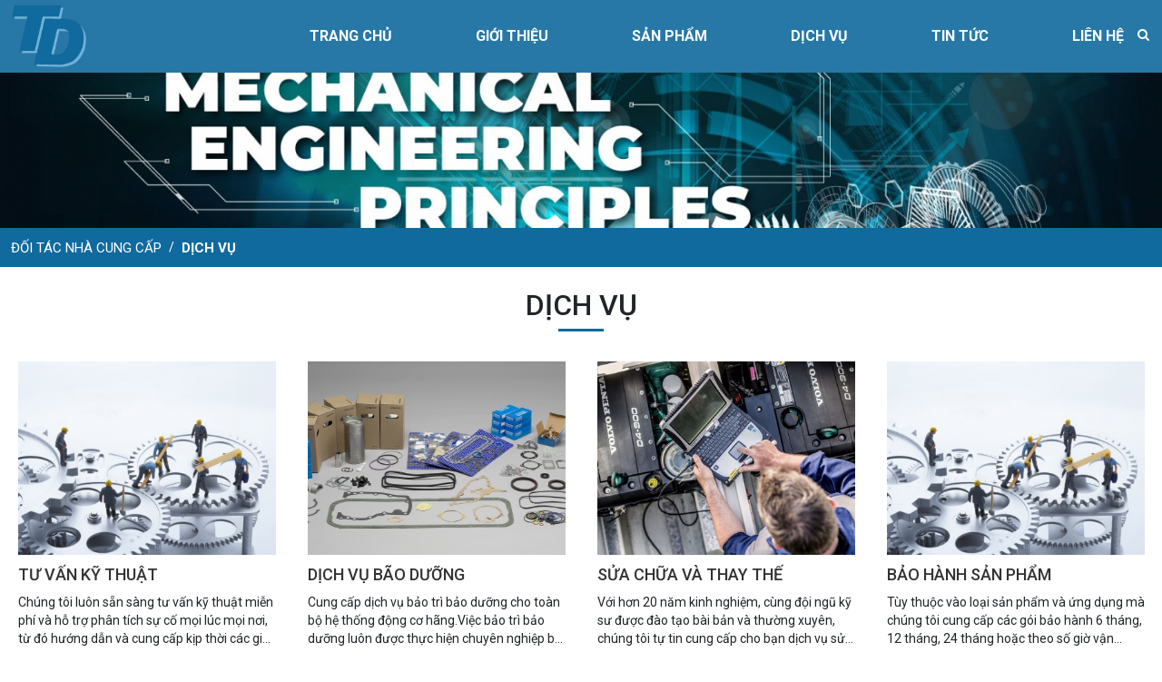

--- FILE ---
content_type: text/html; charset=UTF-8
request_url: https://tanducco.com.vn/dich-vu.html
body_size: 7044
content:
<!DOCTYPE html>
<html lang="vi" >
<head>
<meta http-equiv="content-type" content="text/html; charset=utf-8" />
<meta name="viewport" content="width=device-width, initial-scale=1">
<title>DỊCH VỤ </title>
<meta name="keywords" content="" />
<meta name="description" content="" />
<link href="" rel="canonical" />
<link href="https://tanducco.com.vn/img_data/images/LOGO TD 151222 - Copy.png" rel="shortcut icon" type="image/x-icon" />
<!-- Twitter Card -->
<meta name="twitter:card" content="summary">
<meta name="twitter:title" content="DỊCH VỤ ">
<meta name="twitter:site" content="@https://tanducco.com.vn/dich-vu.html">
<meta name="twitter:description" content="">
<meta name="twitter:image" content="https://tanducco.com.vn/img_data/images/LOGO TD 151222 - Copy.png">
<meta name="twitter:image:alt" content="DỊCH VỤ ">
<!-- Open Graph -->
<meta property="og:type" content="website">
<meta property="og:url" content="https://tanducco.com.vn/dich-vu.html" />
<meta property="og:title" content="DỊCH VỤ " />
<meta property="og:image" content="https://tanducco.com.vn/img_data/images/LOGO TD 151222 - Copy.png" />
<meta property="og:description" content="" />     
<meta property="fb:page_id" content="" />
<!-- Khai báo ngôn ngữ -->
<script type="application/ld+json">
    { "@context" : "http://schema.org",
    "@type" : "Organization",
    "legalname":"CÔNG TY CỔ PHẦN THƯƠNG MẠI - KỸ THUẬT - DỊCH VỤ TẤN ĐỨC",
    "url" : "",
    "contactPoint" : [
      { "@type" : "ContactPoint",
        "telephone" : "+84028 3899 0678",
        "contactType" : "customer service",
        "contactOption" : "TollFree",
        "areaServed" : "VN"
      } ],
      "logo": "https://tanducco.com.vn/img_data/images/LOGO TD 151222 - Copy.png"}
</script> 
<link rel="preconnect" href="https://fonts.googleapis.com">
<link rel="preconnect" href="https://fonts.gstatic.com" crossorigin>
<link href="https://fonts.googleapis.com/css2?family=Roboto:ital,wght@0,300;0,400;0,500;0,700;1,300;1,400;1,500;1,700&display=swap" rel="stylesheet">
<link rel="stylesheet" href="https://tanducco.com.vn/templates/css/bootstrap.min.css">
<script src="templates/js/jquery.min.js"></script>
<script src="templates/js/sweetalert.min.js"></script>
<link rel="stylesheet" href="templates/css/font-awesome.min.css">    
<link rel="stylesheet" href="https://tanducco.com.vn/site.css" >
</head>
    <body>
                <div class="site-pn pn-head">
    <div class="container-fluid">
           <div class="d-flex justify-content-between align-items-center">
                <div class="head__logo">
                    <a href="https://tanducco.com.vn/" title="CÔNG TY CỔ PHẦN THƯƠNG MẠI - KỸ THUẬT - DỊCH VỤ TẤN ĐỨC">
                        <img src="https://tanducco.com.vn/img_data/images/LOGO TD 151222 - Copy.png" alt="CÔNG TY CỔ PHẦN THƯƠNG MẠI - KỸ THUẬT - DỊCH VỤ TẤN ĐỨC" />
                    </a>
                </div>
                <div class="head__menu menu_t">
                    <ul>
                        <li><a href="./" title="Trang chủ">Trang chủ</a></li>
                                                  <li><a href="https://tanducco.com.vn/gioi-thieu.html"  title="GIỚI THIỆU ">GIỚI THIỆU </a>
                                                     </li>
                                                <li><a href="https://tanducco.com.vn/san-pham.html"  title="SẢN PHẨM ">SẢN PHẨM </a>
                                                            <ul>
                                                                    <li><a href="https://tanducco.com.vn/he-thong-chong-set-va-tiep-dia-.html" >HỆ THỐNG CHỐNG SÉT VÀ TIẾP ĐỊA </a>
                                                                        </li>
                                                                     <li><a href="https://tanducco.com.vn/he-thong-an-ninh-.html" >HỆ THỐNG AN NINH </a>
                                                                        </li>
                                                                     <li><a href="https://tanducco.com.vn/thiet-bi-dien-.html" >THIẾT BỊ ĐIỆN </a>
                                      
                                        <ul>
                                                                                       <li><a href="https://tanducco.com.vn/he-thong-bao-chay.html"  title="HỆ THỐNG BÁO CHÁY">HỆ THỐNG BÁO CHÁY</a></li>
                                                                                        <li><a href="https://tanducco.com.vn/camera.html"  title="CAMERA">CAMERA</a></li>
                                                                                        <li><a href="https://tanducco.com.vn/may-bien-ap.html"  title="MÁY BIẾN ÁP">MÁY BIẾN ÁP</a></li>
                                                                                        <li><a href="https://tanducco.com.vn/thiet-bi-dien-ha-the.html"  title="THIẾT BỊ ĐIỆN HẠ THẾ">THIẾT BỊ ĐIỆN HẠ THẾ</a></li>
                                                                                        <li><a href="https://tanducco.com.vn/thiet-bi-dien-trung-the-4.html"  title="THIẾT BỊ ĐIỆN TRUNG THẾ">THIẾT BỊ ĐIỆN TRUNG THẾ</a></li>
                                                                                        <li><a href="https://tanducco.com.vn/thiet-bi-he-thong-dien-nhe-.html"  title="THIẾT BỊ HỆ THỐNG ĐIỆN NHẸ ">THIẾT BỊ HỆ THỐNG ĐIỆN NHẸ </a></li>
                                                                                    </ul>
                                                                        </li>
                                                                     <li><a href="https://tanducco.com.vn/may-phat-dien-3.html" >MÁY PHÁT ĐIỆN</a>
                                                                        </li>
                                                                     <li><a href="https://tanducco.com.vn/he-thong-dien.html" >HỆ THỐNG ĐIỆN NGUỒN </a>
                                      
                                        <ul>
                                                                                       <li><a href="https://tanducco.com.vn/tu-dien-db1-db2.html"  title="TỦ ĐIỆN DB1-DB2">TỦ ĐIỆN DB1-DB2</a></li>
                                                                                        <li><a href="https://tanducco.com.vn/ac-quy-axit-chi-kin-cong-nghe-gel.html"  title="ẮC QUY AXIT  CÔNG NGHỆ GEL">ẮC QUY AXIT  CÔNG NGHỆ GEL</a></li>
                                                                                        <li><a href="https://tanducco.com.vn/acquy-lithium.html"  title="ACQUY LITHIUM">ACQUY LITHIUM</a></li>
                                                                                        <li><a href="https://tanducco.com.vn/he-thong-ups-online-.html"  title="HỆ THỐNG UPS ONLINE       ">HỆ THỐNG UPS ONLINE       </a></li>
                                                                                        <li><a href="https://tanducco.com.vn/ups.html"  title="UPS KOHLER">UPS KOHLER</a></li>
                                                                                    </ul>
                                                                        </li>
                                                                     <li><a href="https://tanducco.com.vn/thiet-bi-dien.html" >THIẾT BỊ ĐO KIỂM </a>
                                      
                                        <ul>
                                                                                       <li><a href="https://tanducco.com.vn/do-kiem-va-thi-cong.html"  title="ĐO KIỂM VÀ THI CÔNG">ĐO KIỂM VÀ THI CÔNG</a></li>
                                                                                    </ul>
                                                                        </li>
                                                                     <li><a href="https://tanducco.com.vn/thiet-bi-cong-nghiep.html" >THIẾT BỊ CÔNG NGHIỆP</a>
                                      
                                        <ul>
                                                                                       <li><a href="https://tanducco.com.vn/xich-cong-nghiep.html"  title="XÍCH CÔNG NGHIỆP">XÍCH CÔNG NGHIỆP</a></li>
                                                                                        <li><a href="https://tanducco.com.vn/he-thong-dieu-hoa-khong-khi-vrv.html"  title="HỆ THỐNG ĐIỀU HÒA KHÔNG KHÍ ">HỆ THỐNG ĐIỀU HÒA KHÔNG KHÍ </a></li>
                                                                                        <li><a href="https://tanducco.com.vn/he-thong-chiller.html"  title="HỆ THỐNG CHILLER">HỆ THỐNG CHILLER</a></li>
                                                                                        <li><a href="https://tanducco.com.vn/may-lanh-chinh-xac-va-he-thong-dieu-hoa-khong-khi-.html"  title="MÁY LẠNH CHÍNH XÁC  ">MÁY LẠNH CHÍNH XÁC  </a></li>
                                                                                    </ul>
                                                                        </li>
                                                                     <li><a href="https://tanducco.com.vn/thiet-bi-trong-linh-vuc-vien-thong.html" >THIẾT BỊ VIỄN THÔNG</a>
                                                                        </li>
                                                                     <li><a href="https://tanducco.com.vn/pccc-cnch.html" >PCCC & CNCH</a>
                                                                        </li>
                                                                 </ul>
                                                     </li>
                                                <li><a href="https://tanducco.com.vn/dich-vu.html"  title="DỊCH VỤ ">DỊCH VỤ </a>
                                                            <ul>
                                                                    <li><a href="https://tanducco.com.vn/tu-van-thiet-ke.html" >TƯ VẤN - THIẾT KẾ</a>
                                                                        </li>
                                                                     <li><a href="https://tanducco.com.vn/thi-cong-lap-dat.html" >THI CÔNG - LẮP ĐẶT </a>
                                                                        </li>
                                                                     <li><a href="https://tanducco.com.vn/bao-tri-bao-duong-he-thong-va-thiet-bi.html" >BẢO TRÌ - BẢO DƯỠNG  HỆ THỐNG THIẾT BỊ CƠ ĐIỆN</a>
                                                                        </li>
                                                                     <li><a href="https://tanducco.com.vn/cung-cap-phu-tung-thay-the.html" >SỬA CHỮA - CUNG CẤP PHỤ TÙNG THAY THẾ</a>
                                                                        </li>
                                                                     <li><a href="https://tanducco.com.vn/cho-thue-may-phat-dien-va-thiet-bi-khac.html" >CHO THUÊ MÁY PHÁT ĐIỆN VÀ CÁC THIẾT BỊ PHỤ TRỢ</a>
                                                                        </li>
                                                                 </ul>
                                                     </li>
                                                <li><a href="https://tanducco.com.vn/tin-tuc-0.html"  title="TIN TỨC ">TIN TỨC </a>
                                                     </li>
                                                <li><a href="https://tanducco.com.vn/lien-he.html"  title="LIÊN HỆ">LIÊN HỆ</a>
                                                     </li>
                                           </ul>
                    <span class="b-toogle-search"><i class="fa fa-search" aria-hidden="true"></i></span>
                    <form method="get" action="index.php" class="navbar-form ab-frm" role="search">
                      <div class="rel">
                        <input type="hidden" name="com" value="search">
                        <input name="textsearch" type="text" class="form-control" placeholder="Nhập từ khóa sản phẩm...">
                        <button type="submit" class="btn"><i class="fa fa-search ab-search" aria-hidden="true"></i></button>
                    </div>
                   </form>
                </div>
                <div class="title-rpmenu">
                    <div class="wrap">
                        <span class="icon-bar"></span>
                        <span class="icon-bar"></span>
                        <span class="icon-bar"></span>
                        <div class="clearfix"></div>
                    </div>
                </div>
           </div> 
    </div>
</div>
    <div class="banner-site">
            <!--Banner mặc định -->
        <img src="https://tanducco.com.vn/thumb_1920x200_1/img_data/images/banner_default.jpg" alt="DỊCH VỤ ">
        </div>

<div class="head-mobile head-menu">
    <div class="d-flex justify-content-between">
    <div class="menu-mobi">
    
    </div>
    <div class="logo text-center">
        <a href="https://tanducco.com.vn/" title="CÔNG TY CỔ PHẦN THƯƠNG MẠI - KỸ THUẬT - DỊCH VỤ TẤN ĐỨC">
            <img src="https://tanducco.com.vn/img_data/images/LOGO TD 151222 - Copy.png" alt="CÔNG TY CỔ PHẦN THƯƠNG MẠI - KỸ THUẬT - DỊCH VỤ TẤN ĐỨC" />
        </a>
    </div>
    <div class="d-flex justify-content-end">
        
        <a href="https://tanducco.com.vn/.html"  class="right-head_cart giohang-mobile" >
            <img src="templates/images/icon_cart.png" alt="Cart">
            <span>(0)</span>
        </a>

        
    </div>
</div>
</div>
<div class="hidden">
    <ul id="menu__m">
    <li><a href="./">Trang chủ</a></li>
        <li><a href="https://tanducco.com.vn/gioi-thieu.html"  title="GIỚI THIỆU ">GIỚI THIỆU </a>
            </li>
        <li><a href="https://tanducco.com.vn/san-pham.html"  title="SẢN PHẨM ">SẢN PHẨM </a>
                    <ul>
                                <li><a href="https://tanducco.com.vn/he-thong-chong-set-va-tiep-dia-.html" >HỆ THỐNG CHỐNG SÉT VÀ TIẾP ĐỊA </a>
                                    </li>
                                <li><a href="https://tanducco.com.vn/he-thong-an-ninh-.html" >HỆ THỐNG AN NINH </a>
                                    </li>
                                <li><a href="https://tanducco.com.vn/thiet-bi-dien-.html" >THIẾT BỊ ĐIỆN </a>
                      
                        <ul>
                                                        <li><a href="https://tanducco.com.vn/he-thong-bao-chay.html"  title="HỆ THỐNG BÁO CHÁY">HỆ THỐNG BÁO CHÁY</a></li>
                                                        <li><a href="https://tanducco.com.vn/camera.html"  title="CAMERA">CAMERA</a></li>
                                                        <li><a href="https://tanducco.com.vn/may-bien-ap.html"  title="MÁY BIẾN ÁP">MÁY BIẾN ÁP</a></li>
                                                        <li><a href="https://tanducco.com.vn/thiet-bi-dien-ha-the.html"  title="THIẾT BỊ ĐIỆN HẠ THẾ">THIẾT BỊ ĐIỆN HẠ THẾ</a></li>
                                                        <li><a href="https://tanducco.com.vn/thiet-bi-dien-trung-the-4.html"  title="THIẾT BỊ ĐIỆN TRUNG THẾ">THIẾT BỊ ĐIỆN TRUNG THẾ</a></li>
                                                        <li><a href="https://tanducco.com.vn/thiet-bi-he-thong-dien-nhe-.html"  title="THIẾT BỊ HỆ THỐNG ĐIỆN NHẸ ">THIẾT BỊ HỆ THỐNG ĐIỆN NHẸ </a></li>
                                                    </ul>
                                    </li>
                                <li><a href="https://tanducco.com.vn/may-phat-dien-3.html" >MÁY PHÁT ĐIỆN</a>
                                    </li>
                                <li><a href="https://tanducco.com.vn/he-thong-dien.html" >HỆ THỐNG ĐIỆN NGUỒN </a>
                      
                        <ul>
                                                        <li><a href="https://tanducco.com.vn/tu-dien-db1-db2.html"  title="TỦ ĐIỆN DB1-DB2">TỦ ĐIỆN DB1-DB2</a></li>
                                                        <li><a href="https://tanducco.com.vn/ac-quy-axit-chi-kin-cong-nghe-gel.html"  title="ẮC QUY AXIT  CÔNG NGHỆ GEL">ẮC QUY AXIT  CÔNG NGHỆ GEL</a></li>
                                                        <li><a href="https://tanducco.com.vn/acquy-lithium.html"  title="ACQUY LITHIUM">ACQUY LITHIUM</a></li>
                                                        <li><a href="https://tanducco.com.vn/he-thong-ups-online-.html"  title="HỆ THỐNG UPS ONLINE       ">HỆ THỐNG UPS ONLINE       </a></li>
                                                        <li><a href="https://tanducco.com.vn/ups.html"  title="UPS KOHLER">UPS KOHLER</a></li>
                                                    </ul>
                                    </li>
                                <li><a href="https://tanducco.com.vn/thiet-bi-dien.html" >THIẾT BỊ ĐO KIỂM </a>
                      
                        <ul>
                                                        <li><a href="https://tanducco.com.vn/do-kiem-va-thi-cong.html"  title="ĐO KIỂM VÀ THI CÔNG">ĐO KIỂM VÀ THI CÔNG</a></li>
                                                    </ul>
                                    </li>
                                <li><a href="https://tanducco.com.vn/thiet-bi-cong-nghiep.html" >THIẾT BỊ CÔNG NGHIỆP</a>
                      
                        <ul>
                                                        <li><a href="https://tanducco.com.vn/xich-cong-nghiep.html"  title="XÍCH CÔNG NGHIỆP">XÍCH CÔNG NGHIỆP</a></li>
                                                        <li><a href="https://tanducco.com.vn/he-thong-dieu-hoa-khong-khi-vrv.html"  title="HỆ THỐNG ĐIỀU HÒA KHÔNG KHÍ ">HỆ THỐNG ĐIỀU HÒA KHÔNG KHÍ </a></li>
                                                        <li><a href="https://tanducco.com.vn/he-thong-chiller.html"  title="HỆ THỐNG CHILLER">HỆ THỐNG CHILLER</a></li>
                                                        <li><a href="https://tanducco.com.vn/may-lanh-chinh-xac-va-he-thong-dieu-hoa-khong-khi-.html"  title="MÁY LẠNH CHÍNH XÁC  ">MÁY LẠNH CHÍNH XÁC  </a></li>
                                                    </ul>
                                    </li>
                                <li><a href="https://tanducco.com.vn/thiet-bi-trong-linh-vuc-vien-thong.html" >THIẾT BỊ VIỄN THÔNG</a>
                                    </li>
                                <li><a href="https://tanducco.com.vn/pccc-cnch.html" >PCCC & CNCH</a>
                                    </li>
                            </ul>
            </li>
        <li><a href="https://tanducco.com.vn/dich-vu.html"  title="DỊCH VỤ ">DỊCH VỤ </a>
                    <ul>
                                <li><a href="https://tanducco.com.vn/tu-van-thiet-ke.html" >TƯ VẤN - THIẾT KẾ</a>
                                    </li>
                                <li><a href="https://tanducco.com.vn/thi-cong-lap-dat.html" >THI CÔNG - LẮP ĐẶT </a>
                                    </li>
                                <li><a href="https://tanducco.com.vn/bao-tri-bao-duong-he-thong-va-thiet-bi.html" >BẢO TRÌ - BẢO DƯỠNG  HỆ THỐNG THIẾT BỊ CƠ ĐIỆN</a>
                                    </li>
                                <li><a href="https://tanducco.com.vn/cung-cap-phu-tung-thay-the.html" >SỬA CHỮA - CUNG CẤP PHỤ TÙNG THAY THẾ</a>
                                    </li>
                                <li><a href="https://tanducco.com.vn/cho-thue-may-phat-dien-va-thiet-bi-khac.html" >CHO THUÊ MÁY PHÁT ĐIỆN VÀ CÁC THIẾT BỊ PHỤ TRỢ</a>
                                    </li>
                            </ul>
            </li>
        <li><a href="https://tanducco.com.vn/tin-tuc-0.html"  title="TIN TỨC ">TIN TỨC </a>
            </li>
        <li><a href="https://tanducco.com.vn/lien-he.html"  title="LIÊN HỆ">LIÊN HỆ</a>
            </li>
        </ul>
</div>

<div id="responsive-menu">
	<button type="button" class="close" data-dismiss="modal" aria-label="Close">
		<span aria-hidden="true"><img src="templates/images/close_white.png" alt="Close"></span>
	</button>
	<div class="content">
        <div class="res__head">
            <p><span>Menu</span></p>
        </div>
        <div class="res__search">
            <form class="form-search-nav d-flex" action="index.php">
            <input type="hidden" name="com" value="search">
            <input class="form-control" name="textsearch" type="search" placeholder="Nhập từ khóa..." aria-label="Search">
             <button class="btn btn-search" type="submit"></button>
            </form>
        </div>

	</div>
</div>




        <main>
<div class="sodotrang">
    <div class="container-fluid">
        
        <ol vocab="https://schema.org/" typeof="BreadcrumbList" class="breadcrumb"> 
            <li property="itemListElement" typeof="ListItem" class="breadcrumb-item">
                <a property="item" typeof="WebPage" href="https://tanducco.com.vn/">
                <span property="name">ĐỐI TÁC NHÀ CUNG CẤP</span></a>
                 <meta property="position" content="1">
            </li>
            
                <li property="itemListElement" typeof="ListItem" class="breadcrumb-item active">
                    <a property="item" typeof="WebPage" href="https://tanducco.com.vn/dich-vu.html">
                    <span property="name">DỊCH VỤ </span></a>
                    <meta property="position" content="2">
                </li>
        </ol>    </div>
</div>
<section class="page-header py-3">
        <div class="container-fluid">
            <div class="row justify-content-center">
                <div class="cont text-center">
                    <h1 class="tit__opage"><span>DỊCH VỤ </span></h1>
                </div>
            </div>
        </div>
        <div class="line bottom right"></div>
    </section>
    <div class="blog-area py-3">
        <div class="container-fluid">

            <div class="row gird_post" id="result">
                
                        <div class="item__service">
                            <a href="https://tanducco.com.vn/tu-van-ky-thuat.html"  title="TƯ VẤN KỸ THUẬT ">
                                <img src="https://tanducco.com.vn/thumb_400x300_1/img_data/images/co-khi-1-6.jpg" alt="TƯ VẤN KỸ THUẬT ">
                            </a>
                            <div class="content-news">
                               <h3><a href="https://tanducco.com.vn/tu-van-ky-thuat.html"  title="TƯ VẤN KỸ THUẬT ">TƯ VẤN KỸ THUẬT </a></h3>
                               <p>Chúng tôi luôn sẵn sàng tư vấn kỹ thuật miễn phí và hỗ trợ phân tích sự cố mọi lúc mọi nơi, từ đó hướng dẫn và cung cấp kịp thời các giải pháp kỹ thuật cho bạn.
Bất kể lúc nào gặp sự cố với động cơ của bạn, hãy gọi cho chúng tôi.</p>
                            </div>
                        </div>

                
                        <div class="item__service">
                            <a href="https://tanducco.com.vn/dich-vu-bao-duong.html"  title="DỊCH VỤ BÃO DƯỠNG">
                                <img src="https://tanducco.com.vn/thumb_400x300_1/img_data/images/bao_duong.jpg" alt="DỊCH VỤ BÃO DƯỠNG">
                            </a>
                            <div class="content-news">
                               <h3><a href="https://tanducco.com.vn/dich-vu-bao-duong.html"  title="DỊCH VỤ BÃO DƯỠNG">DỊCH VỤ BÃO DƯỠNG</a></h3>
                               <p>Cung cấp dịch vụ bảo trì bảo dưỡng cho toàn bộ hệ thống động cơ hãng.Việc bảo trì bảo dưỡng luôn được thực hiện chuyên nghiệp bởi những kỹ sư đầu ngành theo đúng quy chuẩn ban hành của hãng.</p>
                            </div>
                        </div>

                
                        <div class="item__service">
                            <a href="https://tanducco.com.vn/sua-chua-va-thay-the.html"  title="SỬA CHỮA VÀ THAY THẾ">
                                <img src="https://tanducco.com.vn/thumb_400x300_1/img_data/images/sua_chua.jpg" alt="SỬA CHỮA VÀ THAY THẾ">
                            </a>
                            <div class="content-news">
                               <h3><a href="https://tanducco.com.vn/sua-chua-va-thay-the.html"  title="SỬA CHỮA VÀ THAY THẾ">SỬA CHỮA VÀ THAY THẾ</a></h3>
                               <p>Với hơn 20 năm kinh nghiệm, cùng đội ngũ kỹ sư được đào tạo bài bản và thường xuyên, chúng tôi tự tin cung cấp cho bạn dịch vụ sửa chữa và thay thế phụ tùng động cơ trên khắp mọi vùng miền Việt Nam.</p>
                            </div>
                        </div>

                
                        <div class="item__service">
                            <a href="https://tanducco.com.vn/bao-hanh-san-pham-.html"  title="BẢO HÀNH SẢN PHẨM ">
                                <img src="https://tanducco.com.vn/thumb_400x300_1/img_data/images/co-khi-1-6.jpg" alt="BẢO HÀNH SẢN PHẨM ">
                            </a>
                            <div class="content-news">
                               <h3><a href="https://tanducco.com.vn/bao-hanh-san-pham-.html"  title="BẢO HÀNH SẢN PHẨM ">BẢO HÀNH SẢN PHẨM </a></h3>
                               <p>Tùy thuộc vào loại sản phẩm và ứng dụng mà chúng tôi cung cấp các gói bảo hành 6 tháng, 12 tháng, 24 tháng hoặc theo số giờ vận hành quy định.</p>
                            </div>
                        </div>

                            </div>

                    </div>
    </div>
    <!-- news-detalis-area-end  -->
</main>
<script type="text/javascript" src="templates/js/jquery.twbsPagination.js"></script>
<script type="text/javascript">
    jQuery(document).ready(function($) {
        var chuyenmuc = '69,93,94,95,96,97';
        $('#pagination-ajax').twbsPagination({
            totalPages: 1,
            visiblePages: 6,
            prev: '<span aria-hidden="true">&laquo;</span>',
            next: '<span aria-hidden="true">&raquo;</span>',
            onPageClick: function (event, page) {
                $.ajax({
                    url: "sources/ajax/ajax-pagination.php",
                    type:'POST',
                    data: {page: page,totalPages:'1', chuyenmuc: chuyenmuc, limit: '8', do: 'pagination_tintuc'},
                    success: function(data){
                        //console.log(data);
                        $('#result').html(data);
                    }
                })
            }
        });
    });
</script>

        <footer class="py-3" style="background:url(https://tanducco.com.vn/img_data/images/bg_footer.jpg)no-repeat">
    <div class="container-fluid mt-3">
        <div class="row">
        <div class="col-xs-12 col-sm-12 col-md-7">
            <div class="foot_t d-flex justify-content-start">
                 <div class="foot__logo">
                     <a href="#" title="Thông tin footer" class="logo_ft"><img src="https://tanducco.com.vn/img_data/images/LOGO TD 151222 - Copy.png" alt="$nd_footer['ten']"></a>
                     <div class="mxh__foo"> 
                                             <ul>
                                                  <li><a href=""><img src="https://tanducco.com.vn/img_data/images/Icon/ic_face.png" alt="Facebook"></a></li>
                                                  <li><a href=""><img src="https://tanducco.com.vn/img_data/images/Icon/ic_in.png" alt="In"></a></li>
                                                  <li><a href=""><img src="https://tanducco.com.vn/img_data/images/Icon/ic_tw.png" alt="Tw"></a></li>
                                                  <li><a href=""><img src="https://tanducco.com.vn/img_data/images/Icon/ic_yt.png" alt="Youtube"></a></li>
                          
                       </ul>
                                           </div>
                 </div>
                                 <div class="content-f">
                    <p><span style="font-size:18px"><strong>TH&Ocirc;NG TIN LI&Ecirc;N HỆ</strong><br />
Địa chỉ: 69/2/29 Nguyễn Gia Tr&iacute;, Phường 25, Quận B&igrave;nh Thạnh, TPHCM</span></p>

<p><span style="font-size:18px">Hotline: 028 3899 0678</span></p>

<p><span style="font-size:18px">Email : tanduc@tanducco.com.vn</span></p>

<p><span style="font-size:18px">Website : tanducco.com.vn</span></p>

<p><span style="font-size:18px">Thời gian l&agrave;m việc : Thứ 2 - Thứ 6&nbsp;</span></p>
                    <div class="clear"></div>
                    <a href="./" title="Ảnh bộ công thương" class="bct_foot">
                        <img src="https://tanducco.com.vn/img_data/images/logo_bct.png" alt="Ảnh bộ công thương">
                    </a>
                </div>
                        </div>
        </div>
        <div class="col-md-5 col-sm-12 col-xs-12">
           <div class="title-f mb-1 text-center">Gửi liên hệ tư vấn</div>           <div class="newsletter__frm">
                <form action="" onsubmit="return false;" method="POST" name="newsletterFrm" id="newsletterFrm">
                    <div class="form-group">
                        <input name="tv_name" id="name_frm" type="text" class="form-control" placeholder="Họ và tên">
                    </div>
                    <div class="form-group">
                        <input name="tv_phone" id="phone_frm" type="text" class="form-control" placeholder="Số điện thoại">
                    </div>
                    <div class="form-group">
                        <input name="tv_email" id="email_frm" type="email" class="form-control" placeholder="Nhập email của bạn">
                    </div>
                    <div class="form-group">
                        <textarea name="tv_content" id="content_frm" cols="20" rows="2" class="form-control" placeholder="Nội dung tư vấn..."></textarea>
                    </div>
                    <div class="form-group">
                        <div class="d-flex justify-content-between flex__newsletter_bt">
                            <span>
                        <div class="RecaptchaField3" data-sitekey="6LfBo-ckAAAAAPH7kYGOcSDx-siGUa2UGLILBcm7" id="RecaptchaField3"></div>
                        <input type="hidden" class="hiddenRecaptcha" name="dis_hiddenRecaptcha" id="dis_hiddenRecaptcha">
                        </span>
                            <button type="submit" class="btn" id="btn-send-email">
                                <span>Gửi </span> <i class="fa fa-paper-plane" aria-hidden="true"></i>
                            </button>
                        </div>
                    </div>
                </form>
            </div>
        </div>
        </div>
    </div>
</footer>
<div class="site-pn site-copyright">
    <div class="container-fluid cpd-flex">
        <p class="cp1">COPYRIGHT © 2023 CÔNG TY CỔ PHẦN THƯƠNG MẠI - KỸ THUẬT - DỊCH VỤ TẤN ĐỨC<span> | Thiết Kế Website: Phương Nam Vina</span></p>
        <div><p><strong><em>We move future to your hand</em></strong></p>
</div>
    </div>
</div>
<div class="overlay"></div>   

<script src="https://unpkg.com/sweetalert/dist/sweetalert.min.js"></script>
<script>
     
</script>

        <script src="https://tanducco.com.vn/templates/js/bootstrap.bundle.min.js"></script>
<script src="https://tanducco.com.vn/templates/js/jquery.matchHeight-min.js"></script>
<link  rel="stylesheet" href="https://tanducco.com.vn/templates/css/jquery.fancybox.min.css"/>
<script src="https://tanducco.com.vn/templates/js/jquery.fancybox.min.js"></script>
<script src="https://tanducco.com.vn/templates/js/jquery.validate.min.js"></script>
<link  rel="stylesheet" href="https://tanducco.com.vn/templates/css/swiper-bundle.min.css"/>
<script src="https://tanducco.com.vn/templates/js/swiper-bundle.min.js"></script>
<script>
    $(function() {
        $('.col-text').matchHeight();
    });
    $(".qtybutton").on("click", function(){
        var $button = $(this);
        var oldValue = $button.parent().find("input").val();

        if($button.text() == "+") {
          var newVal = parseFloat(oldValue) + 1;
        } else {
            // Don't allow decrementing below zero
            if (oldValue > parseFloat(0)) {
                    var newVal = parseFloat(oldValue) - 1;
            } else {
                    newVal = 0;
            }
        }
        $button.parent().find("input").val(newVal);
    });
    var swiper_sp = new Swiper(".swiperAbout", {
        slidesPerView:2,
        spaceBetween:20,
        centeredSlides: true,
        pagination: {
          el: ".swiper-pagination",
          clickable: true,
        },
      });

      var swiper = new Swiper(".mySwiper", {
        spaceBetween:0,
        speed:5000,
        centeredSlides: true,
        autoplay: {
          delay: 7000,
          disableOnInteraction: false,
        },on : {
          slideChange: function () { 
            $('.ex2').each(function(index, element) {
                $(this).html($(this).attr('data-text'));
            });
            $('.ex2').textyleF({
                duration: 1200,
                delay: 100,
                callback: function() {
                    $('.desc').css('opacity', 1);
                }
            });

          
          }
        }
    });
   
    var swiperkh = new Swiper(".mySwiperkh", {
        spaceBetween:25,
        slidesPerView:5,
        loop:true,
        centeredSlides: true,
        speed:1000,
        autoplay: {
          delay: 5000,
          disableOnInteraction: false,
        },navigation: {
          nextEl: ".mySwiperkh-next",
          prevEl: ".mySwiperkh-prev",
        },
        breakpoints: {
            // when window width is >= 320px
            320: {
              slidesPerView: 2
            },
            // when window width is >= 480px
            480: {
              slidesPerView: 3
            },
            // when window width is >= 640px
            820: {
              slidesPerView: 4
            },
            1024: {
              slidesPerView:4
            },
            1366: {
              slidesPerView:5
            }
        }

    });

    var swiper2 = new Swiper(".swiperAbout", {
        slidesPerView:2,
        spaceBetween: 30,
        loop: true,
        loopFillGroupWithBlank: true,
        navigation: {
          nextEl: ".danhmuc_Swiper-next",
          prevEl: ".danhmuc_Swiper-prev",
        },
        //autoplay: {
        //  delay: 2500,
        //  disableOnInteraction: false,
        //},
        breakpoints: {
            // when window width is >= 320px
            320: {
              slidesPerView: 2
            },
            // when window width is >= 480px
            480: {
              slidesPerView: 2
            },
            // when window width is >= 640px
            820: {
              slidesPerView: 2
            },
            1024: {
              slidesPerView:2
            },
            1366: {
              slidesPerView:2
            }
        },
        pagination: {
          el: ".swiper-pagination",
          clickable: true,
        },
      });
      
      var swiper3 = new Swiper(".partnerSwiper", {
        slidesPerView:6,
        spaceBetween: 20,
        loop: true,
        loopFillGroupWithBlank: true,
        navigation: {
          nextEl: ".partnerSwiperNext",
          prevEl: ".partnerSwiperPrev",
        },
        //autoplay: {
        //  delay: 2500,
        //  disableOnInteraction: false,
        //},
        breakpoints: {
            // when window width is >= 320px
            280: {
              slidesPerView: 1,
              spaceBetween:15
            },
            // when window width is >= 480px
            500: {
              slidesPerView: 2,
              spaceBetween:15
            },
            767: {
              slidesPerView:3,
              spaceBetween:15
            },
            // when window width is >= 640px
            820: {
              slidesPerView: 4,
              spaceBetween:15
            },
            1024: {
              slidesPerView:5
            },
            1366: {
              slidesPerView:6
            }
        },
        pagination: {
          el: ".swiper-pagination",
          clickable: true,
        },
      });
      
      var swiper4 = new Swiper(".swiperProductSale", {
        slidesPerView: 4,
        spaceBetween:20,
        loop: true,
        speed:2000,
        loopFillGroupWithBlank: true,
        navigation: {
          nextEl: ".swiperProductSale-next",
          prevEl: ".swiperProductSale-prev",
        },
        autoplay: {
         delay: 2500,
         disableOnInteraction: false,
        },
        breakpoints: {
            // when window width is >= 320px
            320: {
              slidesPerView: 1
            },
            375: {
              slidesPerView: 2
            },
            // when window width is >= 480px
            576: {
              slidesPerView: 2,
              spaceBetween: 15
            },
            767: {
              slidesPerView: 3
            },
            // when window width is >= 640px
            820: {
              slidesPerView: 3
            },
            1024: {
              slidesPerView:4
            },
            1366: {
              slidesPerView:4
            }
        },
        pagination: {
          el: ".swiper-pagination",
          clickable: true,
        },
      });


      
      var swiper_ct = new Swiper(".Swiper_spct", {
        loop: false,
        spaceBetween: 10,
        slidesPerView: 4,
        freeMode: true,
        watchSlidesProgress: true,
      });
      var swiper_ct2 = new Swiper(".Swiper_spct2", {
        loop: true,
        spaceBetween: 10,
        navigation: {
          nextEl: ".swiper-button-next",
          prevEl: ".swiper-button-prev",
        },
        thumbs: {
          swiper: swiper_ct,
        },
      });
</script>
<script src="templates/js/lang_vi.js"></script>
<script>
   var _PNWEBSITE = _PNWEBSITE || {};
   var _URLPATH   = 'https://tanducco.com.vn/';
   var _com       = 'dich-vu';
   var _LANG      = 'vi';
</script>
<script src="https://tanducco.com.vn/templates/js/site.js"></script>
<script src="templates/js/jquery.validate.min.js"></script>


<script src="https://www.google.com/recaptcha/api.js?onload=CaptchaCallback&render=explicit" async defer></script>
<script>
  var CaptchaCallback = function() {
    var widgetId1;
  
    var widgetId3;
    
    if($('#RecaptchaField1').length > 0){
      widgetId1 = grecaptcha.render('RecaptchaField1', {'sitekey' : '6LfBo-ckAAAAAPH7kYGOcSDx-siGUa2UGLILBcm7', 'callback' : correctCaptcha_contact});
    }
   
    if($('#RecaptchaField3').length > 0){
      widgetId3 = grecaptcha.render('RecaptchaField3', {'sitekey' : '6LfBo-ckAAAAAPH7kYGOcSDx-siGUa2UGLILBcm7', 'callback' : dis_hiddenRecaptcha})
    }
};

var correctCaptcha_contact = function(response) {
    $("#ct_hiddenRecaptcha").val(response);
};

var dis_hiddenRecaptcha = function(response) {
    $("#dis_hiddenRecaptcha").val(response);
};
</script>

      <script src="https://tanducco.com.vn/templates/js/Textyle.js"></script>
                                        </body>
    </html>



--- FILE ---
content_type: text/html; charset=utf-8
request_url: https://www.google.com/recaptcha/api2/anchor?ar=1&k=6LfBo-ckAAAAAPH7kYGOcSDx-siGUa2UGLILBcm7&co=aHR0cHM6Ly90YW5kdWNjby5jb20udm46NDQz&hl=en&v=PoyoqOPhxBO7pBk68S4YbpHZ&size=normal&anchor-ms=20000&execute-ms=30000&cb=bqfmdpduq8hh
body_size: 49329
content:
<!DOCTYPE HTML><html dir="ltr" lang="en"><head><meta http-equiv="Content-Type" content="text/html; charset=UTF-8">
<meta http-equiv="X-UA-Compatible" content="IE=edge">
<title>reCAPTCHA</title>
<style type="text/css">
/* cyrillic-ext */
@font-face {
  font-family: 'Roboto';
  font-style: normal;
  font-weight: 400;
  font-stretch: 100%;
  src: url(//fonts.gstatic.com/s/roboto/v48/KFO7CnqEu92Fr1ME7kSn66aGLdTylUAMa3GUBHMdazTgWw.woff2) format('woff2');
  unicode-range: U+0460-052F, U+1C80-1C8A, U+20B4, U+2DE0-2DFF, U+A640-A69F, U+FE2E-FE2F;
}
/* cyrillic */
@font-face {
  font-family: 'Roboto';
  font-style: normal;
  font-weight: 400;
  font-stretch: 100%;
  src: url(//fonts.gstatic.com/s/roboto/v48/KFO7CnqEu92Fr1ME7kSn66aGLdTylUAMa3iUBHMdazTgWw.woff2) format('woff2');
  unicode-range: U+0301, U+0400-045F, U+0490-0491, U+04B0-04B1, U+2116;
}
/* greek-ext */
@font-face {
  font-family: 'Roboto';
  font-style: normal;
  font-weight: 400;
  font-stretch: 100%;
  src: url(//fonts.gstatic.com/s/roboto/v48/KFO7CnqEu92Fr1ME7kSn66aGLdTylUAMa3CUBHMdazTgWw.woff2) format('woff2');
  unicode-range: U+1F00-1FFF;
}
/* greek */
@font-face {
  font-family: 'Roboto';
  font-style: normal;
  font-weight: 400;
  font-stretch: 100%;
  src: url(//fonts.gstatic.com/s/roboto/v48/KFO7CnqEu92Fr1ME7kSn66aGLdTylUAMa3-UBHMdazTgWw.woff2) format('woff2');
  unicode-range: U+0370-0377, U+037A-037F, U+0384-038A, U+038C, U+038E-03A1, U+03A3-03FF;
}
/* math */
@font-face {
  font-family: 'Roboto';
  font-style: normal;
  font-weight: 400;
  font-stretch: 100%;
  src: url(//fonts.gstatic.com/s/roboto/v48/KFO7CnqEu92Fr1ME7kSn66aGLdTylUAMawCUBHMdazTgWw.woff2) format('woff2');
  unicode-range: U+0302-0303, U+0305, U+0307-0308, U+0310, U+0312, U+0315, U+031A, U+0326-0327, U+032C, U+032F-0330, U+0332-0333, U+0338, U+033A, U+0346, U+034D, U+0391-03A1, U+03A3-03A9, U+03B1-03C9, U+03D1, U+03D5-03D6, U+03F0-03F1, U+03F4-03F5, U+2016-2017, U+2034-2038, U+203C, U+2040, U+2043, U+2047, U+2050, U+2057, U+205F, U+2070-2071, U+2074-208E, U+2090-209C, U+20D0-20DC, U+20E1, U+20E5-20EF, U+2100-2112, U+2114-2115, U+2117-2121, U+2123-214F, U+2190, U+2192, U+2194-21AE, U+21B0-21E5, U+21F1-21F2, U+21F4-2211, U+2213-2214, U+2216-22FF, U+2308-230B, U+2310, U+2319, U+231C-2321, U+2336-237A, U+237C, U+2395, U+239B-23B7, U+23D0, U+23DC-23E1, U+2474-2475, U+25AF, U+25B3, U+25B7, U+25BD, U+25C1, U+25CA, U+25CC, U+25FB, U+266D-266F, U+27C0-27FF, U+2900-2AFF, U+2B0E-2B11, U+2B30-2B4C, U+2BFE, U+3030, U+FF5B, U+FF5D, U+1D400-1D7FF, U+1EE00-1EEFF;
}
/* symbols */
@font-face {
  font-family: 'Roboto';
  font-style: normal;
  font-weight: 400;
  font-stretch: 100%;
  src: url(//fonts.gstatic.com/s/roboto/v48/KFO7CnqEu92Fr1ME7kSn66aGLdTylUAMaxKUBHMdazTgWw.woff2) format('woff2');
  unicode-range: U+0001-000C, U+000E-001F, U+007F-009F, U+20DD-20E0, U+20E2-20E4, U+2150-218F, U+2190, U+2192, U+2194-2199, U+21AF, U+21E6-21F0, U+21F3, U+2218-2219, U+2299, U+22C4-22C6, U+2300-243F, U+2440-244A, U+2460-24FF, U+25A0-27BF, U+2800-28FF, U+2921-2922, U+2981, U+29BF, U+29EB, U+2B00-2BFF, U+4DC0-4DFF, U+FFF9-FFFB, U+10140-1018E, U+10190-1019C, U+101A0, U+101D0-101FD, U+102E0-102FB, U+10E60-10E7E, U+1D2C0-1D2D3, U+1D2E0-1D37F, U+1F000-1F0FF, U+1F100-1F1AD, U+1F1E6-1F1FF, U+1F30D-1F30F, U+1F315, U+1F31C, U+1F31E, U+1F320-1F32C, U+1F336, U+1F378, U+1F37D, U+1F382, U+1F393-1F39F, U+1F3A7-1F3A8, U+1F3AC-1F3AF, U+1F3C2, U+1F3C4-1F3C6, U+1F3CA-1F3CE, U+1F3D4-1F3E0, U+1F3ED, U+1F3F1-1F3F3, U+1F3F5-1F3F7, U+1F408, U+1F415, U+1F41F, U+1F426, U+1F43F, U+1F441-1F442, U+1F444, U+1F446-1F449, U+1F44C-1F44E, U+1F453, U+1F46A, U+1F47D, U+1F4A3, U+1F4B0, U+1F4B3, U+1F4B9, U+1F4BB, U+1F4BF, U+1F4C8-1F4CB, U+1F4D6, U+1F4DA, U+1F4DF, U+1F4E3-1F4E6, U+1F4EA-1F4ED, U+1F4F7, U+1F4F9-1F4FB, U+1F4FD-1F4FE, U+1F503, U+1F507-1F50B, U+1F50D, U+1F512-1F513, U+1F53E-1F54A, U+1F54F-1F5FA, U+1F610, U+1F650-1F67F, U+1F687, U+1F68D, U+1F691, U+1F694, U+1F698, U+1F6AD, U+1F6B2, U+1F6B9-1F6BA, U+1F6BC, U+1F6C6-1F6CF, U+1F6D3-1F6D7, U+1F6E0-1F6EA, U+1F6F0-1F6F3, U+1F6F7-1F6FC, U+1F700-1F7FF, U+1F800-1F80B, U+1F810-1F847, U+1F850-1F859, U+1F860-1F887, U+1F890-1F8AD, U+1F8B0-1F8BB, U+1F8C0-1F8C1, U+1F900-1F90B, U+1F93B, U+1F946, U+1F984, U+1F996, U+1F9E9, U+1FA00-1FA6F, U+1FA70-1FA7C, U+1FA80-1FA89, U+1FA8F-1FAC6, U+1FACE-1FADC, U+1FADF-1FAE9, U+1FAF0-1FAF8, U+1FB00-1FBFF;
}
/* vietnamese */
@font-face {
  font-family: 'Roboto';
  font-style: normal;
  font-weight: 400;
  font-stretch: 100%;
  src: url(//fonts.gstatic.com/s/roboto/v48/KFO7CnqEu92Fr1ME7kSn66aGLdTylUAMa3OUBHMdazTgWw.woff2) format('woff2');
  unicode-range: U+0102-0103, U+0110-0111, U+0128-0129, U+0168-0169, U+01A0-01A1, U+01AF-01B0, U+0300-0301, U+0303-0304, U+0308-0309, U+0323, U+0329, U+1EA0-1EF9, U+20AB;
}
/* latin-ext */
@font-face {
  font-family: 'Roboto';
  font-style: normal;
  font-weight: 400;
  font-stretch: 100%;
  src: url(//fonts.gstatic.com/s/roboto/v48/KFO7CnqEu92Fr1ME7kSn66aGLdTylUAMa3KUBHMdazTgWw.woff2) format('woff2');
  unicode-range: U+0100-02BA, U+02BD-02C5, U+02C7-02CC, U+02CE-02D7, U+02DD-02FF, U+0304, U+0308, U+0329, U+1D00-1DBF, U+1E00-1E9F, U+1EF2-1EFF, U+2020, U+20A0-20AB, U+20AD-20C0, U+2113, U+2C60-2C7F, U+A720-A7FF;
}
/* latin */
@font-face {
  font-family: 'Roboto';
  font-style: normal;
  font-weight: 400;
  font-stretch: 100%;
  src: url(//fonts.gstatic.com/s/roboto/v48/KFO7CnqEu92Fr1ME7kSn66aGLdTylUAMa3yUBHMdazQ.woff2) format('woff2');
  unicode-range: U+0000-00FF, U+0131, U+0152-0153, U+02BB-02BC, U+02C6, U+02DA, U+02DC, U+0304, U+0308, U+0329, U+2000-206F, U+20AC, U+2122, U+2191, U+2193, U+2212, U+2215, U+FEFF, U+FFFD;
}
/* cyrillic-ext */
@font-face {
  font-family: 'Roboto';
  font-style: normal;
  font-weight: 500;
  font-stretch: 100%;
  src: url(//fonts.gstatic.com/s/roboto/v48/KFO7CnqEu92Fr1ME7kSn66aGLdTylUAMa3GUBHMdazTgWw.woff2) format('woff2');
  unicode-range: U+0460-052F, U+1C80-1C8A, U+20B4, U+2DE0-2DFF, U+A640-A69F, U+FE2E-FE2F;
}
/* cyrillic */
@font-face {
  font-family: 'Roboto';
  font-style: normal;
  font-weight: 500;
  font-stretch: 100%;
  src: url(//fonts.gstatic.com/s/roboto/v48/KFO7CnqEu92Fr1ME7kSn66aGLdTylUAMa3iUBHMdazTgWw.woff2) format('woff2');
  unicode-range: U+0301, U+0400-045F, U+0490-0491, U+04B0-04B1, U+2116;
}
/* greek-ext */
@font-face {
  font-family: 'Roboto';
  font-style: normal;
  font-weight: 500;
  font-stretch: 100%;
  src: url(//fonts.gstatic.com/s/roboto/v48/KFO7CnqEu92Fr1ME7kSn66aGLdTylUAMa3CUBHMdazTgWw.woff2) format('woff2');
  unicode-range: U+1F00-1FFF;
}
/* greek */
@font-face {
  font-family: 'Roboto';
  font-style: normal;
  font-weight: 500;
  font-stretch: 100%;
  src: url(//fonts.gstatic.com/s/roboto/v48/KFO7CnqEu92Fr1ME7kSn66aGLdTylUAMa3-UBHMdazTgWw.woff2) format('woff2');
  unicode-range: U+0370-0377, U+037A-037F, U+0384-038A, U+038C, U+038E-03A1, U+03A3-03FF;
}
/* math */
@font-face {
  font-family: 'Roboto';
  font-style: normal;
  font-weight: 500;
  font-stretch: 100%;
  src: url(//fonts.gstatic.com/s/roboto/v48/KFO7CnqEu92Fr1ME7kSn66aGLdTylUAMawCUBHMdazTgWw.woff2) format('woff2');
  unicode-range: U+0302-0303, U+0305, U+0307-0308, U+0310, U+0312, U+0315, U+031A, U+0326-0327, U+032C, U+032F-0330, U+0332-0333, U+0338, U+033A, U+0346, U+034D, U+0391-03A1, U+03A3-03A9, U+03B1-03C9, U+03D1, U+03D5-03D6, U+03F0-03F1, U+03F4-03F5, U+2016-2017, U+2034-2038, U+203C, U+2040, U+2043, U+2047, U+2050, U+2057, U+205F, U+2070-2071, U+2074-208E, U+2090-209C, U+20D0-20DC, U+20E1, U+20E5-20EF, U+2100-2112, U+2114-2115, U+2117-2121, U+2123-214F, U+2190, U+2192, U+2194-21AE, U+21B0-21E5, U+21F1-21F2, U+21F4-2211, U+2213-2214, U+2216-22FF, U+2308-230B, U+2310, U+2319, U+231C-2321, U+2336-237A, U+237C, U+2395, U+239B-23B7, U+23D0, U+23DC-23E1, U+2474-2475, U+25AF, U+25B3, U+25B7, U+25BD, U+25C1, U+25CA, U+25CC, U+25FB, U+266D-266F, U+27C0-27FF, U+2900-2AFF, U+2B0E-2B11, U+2B30-2B4C, U+2BFE, U+3030, U+FF5B, U+FF5D, U+1D400-1D7FF, U+1EE00-1EEFF;
}
/* symbols */
@font-face {
  font-family: 'Roboto';
  font-style: normal;
  font-weight: 500;
  font-stretch: 100%;
  src: url(//fonts.gstatic.com/s/roboto/v48/KFO7CnqEu92Fr1ME7kSn66aGLdTylUAMaxKUBHMdazTgWw.woff2) format('woff2');
  unicode-range: U+0001-000C, U+000E-001F, U+007F-009F, U+20DD-20E0, U+20E2-20E4, U+2150-218F, U+2190, U+2192, U+2194-2199, U+21AF, U+21E6-21F0, U+21F3, U+2218-2219, U+2299, U+22C4-22C6, U+2300-243F, U+2440-244A, U+2460-24FF, U+25A0-27BF, U+2800-28FF, U+2921-2922, U+2981, U+29BF, U+29EB, U+2B00-2BFF, U+4DC0-4DFF, U+FFF9-FFFB, U+10140-1018E, U+10190-1019C, U+101A0, U+101D0-101FD, U+102E0-102FB, U+10E60-10E7E, U+1D2C0-1D2D3, U+1D2E0-1D37F, U+1F000-1F0FF, U+1F100-1F1AD, U+1F1E6-1F1FF, U+1F30D-1F30F, U+1F315, U+1F31C, U+1F31E, U+1F320-1F32C, U+1F336, U+1F378, U+1F37D, U+1F382, U+1F393-1F39F, U+1F3A7-1F3A8, U+1F3AC-1F3AF, U+1F3C2, U+1F3C4-1F3C6, U+1F3CA-1F3CE, U+1F3D4-1F3E0, U+1F3ED, U+1F3F1-1F3F3, U+1F3F5-1F3F7, U+1F408, U+1F415, U+1F41F, U+1F426, U+1F43F, U+1F441-1F442, U+1F444, U+1F446-1F449, U+1F44C-1F44E, U+1F453, U+1F46A, U+1F47D, U+1F4A3, U+1F4B0, U+1F4B3, U+1F4B9, U+1F4BB, U+1F4BF, U+1F4C8-1F4CB, U+1F4D6, U+1F4DA, U+1F4DF, U+1F4E3-1F4E6, U+1F4EA-1F4ED, U+1F4F7, U+1F4F9-1F4FB, U+1F4FD-1F4FE, U+1F503, U+1F507-1F50B, U+1F50D, U+1F512-1F513, U+1F53E-1F54A, U+1F54F-1F5FA, U+1F610, U+1F650-1F67F, U+1F687, U+1F68D, U+1F691, U+1F694, U+1F698, U+1F6AD, U+1F6B2, U+1F6B9-1F6BA, U+1F6BC, U+1F6C6-1F6CF, U+1F6D3-1F6D7, U+1F6E0-1F6EA, U+1F6F0-1F6F3, U+1F6F7-1F6FC, U+1F700-1F7FF, U+1F800-1F80B, U+1F810-1F847, U+1F850-1F859, U+1F860-1F887, U+1F890-1F8AD, U+1F8B0-1F8BB, U+1F8C0-1F8C1, U+1F900-1F90B, U+1F93B, U+1F946, U+1F984, U+1F996, U+1F9E9, U+1FA00-1FA6F, U+1FA70-1FA7C, U+1FA80-1FA89, U+1FA8F-1FAC6, U+1FACE-1FADC, U+1FADF-1FAE9, U+1FAF0-1FAF8, U+1FB00-1FBFF;
}
/* vietnamese */
@font-face {
  font-family: 'Roboto';
  font-style: normal;
  font-weight: 500;
  font-stretch: 100%;
  src: url(//fonts.gstatic.com/s/roboto/v48/KFO7CnqEu92Fr1ME7kSn66aGLdTylUAMa3OUBHMdazTgWw.woff2) format('woff2');
  unicode-range: U+0102-0103, U+0110-0111, U+0128-0129, U+0168-0169, U+01A0-01A1, U+01AF-01B0, U+0300-0301, U+0303-0304, U+0308-0309, U+0323, U+0329, U+1EA0-1EF9, U+20AB;
}
/* latin-ext */
@font-face {
  font-family: 'Roboto';
  font-style: normal;
  font-weight: 500;
  font-stretch: 100%;
  src: url(//fonts.gstatic.com/s/roboto/v48/KFO7CnqEu92Fr1ME7kSn66aGLdTylUAMa3KUBHMdazTgWw.woff2) format('woff2');
  unicode-range: U+0100-02BA, U+02BD-02C5, U+02C7-02CC, U+02CE-02D7, U+02DD-02FF, U+0304, U+0308, U+0329, U+1D00-1DBF, U+1E00-1E9F, U+1EF2-1EFF, U+2020, U+20A0-20AB, U+20AD-20C0, U+2113, U+2C60-2C7F, U+A720-A7FF;
}
/* latin */
@font-face {
  font-family: 'Roboto';
  font-style: normal;
  font-weight: 500;
  font-stretch: 100%;
  src: url(//fonts.gstatic.com/s/roboto/v48/KFO7CnqEu92Fr1ME7kSn66aGLdTylUAMa3yUBHMdazQ.woff2) format('woff2');
  unicode-range: U+0000-00FF, U+0131, U+0152-0153, U+02BB-02BC, U+02C6, U+02DA, U+02DC, U+0304, U+0308, U+0329, U+2000-206F, U+20AC, U+2122, U+2191, U+2193, U+2212, U+2215, U+FEFF, U+FFFD;
}
/* cyrillic-ext */
@font-face {
  font-family: 'Roboto';
  font-style: normal;
  font-weight: 900;
  font-stretch: 100%;
  src: url(//fonts.gstatic.com/s/roboto/v48/KFO7CnqEu92Fr1ME7kSn66aGLdTylUAMa3GUBHMdazTgWw.woff2) format('woff2');
  unicode-range: U+0460-052F, U+1C80-1C8A, U+20B4, U+2DE0-2DFF, U+A640-A69F, U+FE2E-FE2F;
}
/* cyrillic */
@font-face {
  font-family: 'Roboto';
  font-style: normal;
  font-weight: 900;
  font-stretch: 100%;
  src: url(//fonts.gstatic.com/s/roboto/v48/KFO7CnqEu92Fr1ME7kSn66aGLdTylUAMa3iUBHMdazTgWw.woff2) format('woff2');
  unicode-range: U+0301, U+0400-045F, U+0490-0491, U+04B0-04B1, U+2116;
}
/* greek-ext */
@font-face {
  font-family: 'Roboto';
  font-style: normal;
  font-weight: 900;
  font-stretch: 100%;
  src: url(//fonts.gstatic.com/s/roboto/v48/KFO7CnqEu92Fr1ME7kSn66aGLdTylUAMa3CUBHMdazTgWw.woff2) format('woff2');
  unicode-range: U+1F00-1FFF;
}
/* greek */
@font-face {
  font-family: 'Roboto';
  font-style: normal;
  font-weight: 900;
  font-stretch: 100%;
  src: url(//fonts.gstatic.com/s/roboto/v48/KFO7CnqEu92Fr1ME7kSn66aGLdTylUAMa3-UBHMdazTgWw.woff2) format('woff2');
  unicode-range: U+0370-0377, U+037A-037F, U+0384-038A, U+038C, U+038E-03A1, U+03A3-03FF;
}
/* math */
@font-face {
  font-family: 'Roboto';
  font-style: normal;
  font-weight: 900;
  font-stretch: 100%;
  src: url(//fonts.gstatic.com/s/roboto/v48/KFO7CnqEu92Fr1ME7kSn66aGLdTylUAMawCUBHMdazTgWw.woff2) format('woff2');
  unicode-range: U+0302-0303, U+0305, U+0307-0308, U+0310, U+0312, U+0315, U+031A, U+0326-0327, U+032C, U+032F-0330, U+0332-0333, U+0338, U+033A, U+0346, U+034D, U+0391-03A1, U+03A3-03A9, U+03B1-03C9, U+03D1, U+03D5-03D6, U+03F0-03F1, U+03F4-03F5, U+2016-2017, U+2034-2038, U+203C, U+2040, U+2043, U+2047, U+2050, U+2057, U+205F, U+2070-2071, U+2074-208E, U+2090-209C, U+20D0-20DC, U+20E1, U+20E5-20EF, U+2100-2112, U+2114-2115, U+2117-2121, U+2123-214F, U+2190, U+2192, U+2194-21AE, U+21B0-21E5, U+21F1-21F2, U+21F4-2211, U+2213-2214, U+2216-22FF, U+2308-230B, U+2310, U+2319, U+231C-2321, U+2336-237A, U+237C, U+2395, U+239B-23B7, U+23D0, U+23DC-23E1, U+2474-2475, U+25AF, U+25B3, U+25B7, U+25BD, U+25C1, U+25CA, U+25CC, U+25FB, U+266D-266F, U+27C0-27FF, U+2900-2AFF, U+2B0E-2B11, U+2B30-2B4C, U+2BFE, U+3030, U+FF5B, U+FF5D, U+1D400-1D7FF, U+1EE00-1EEFF;
}
/* symbols */
@font-face {
  font-family: 'Roboto';
  font-style: normal;
  font-weight: 900;
  font-stretch: 100%;
  src: url(//fonts.gstatic.com/s/roboto/v48/KFO7CnqEu92Fr1ME7kSn66aGLdTylUAMaxKUBHMdazTgWw.woff2) format('woff2');
  unicode-range: U+0001-000C, U+000E-001F, U+007F-009F, U+20DD-20E0, U+20E2-20E4, U+2150-218F, U+2190, U+2192, U+2194-2199, U+21AF, U+21E6-21F0, U+21F3, U+2218-2219, U+2299, U+22C4-22C6, U+2300-243F, U+2440-244A, U+2460-24FF, U+25A0-27BF, U+2800-28FF, U+2921-2922, U+2981, U+29BF, U+29EB, U+2B00-2BFF, U+4DC0-4DFF, U+FFF9-FFFB, U+10140-1018E, U+10190-1019C, U+101A0, U+101D0-101FD, U+102E0-102FB, U+10E60-10E7E, U+1D2C0-1D2D3, U+1D2E0-1D37F, U+1F000-1F0FF, U+1F100-1F1AD, U+1F1E6-1F1FF, U+1F30D-1F30F, U+1F315, U+1F31C, U+1F31E, U+1F320-1F32C, U+1F336, U+1F378, U+1F37D, U+1F382, U+1F393-1F39F, U+1F3A7-1F3A8, U+1F3AC-1F3AF, U+1F3C2, U+1F3C4-1F3C6, U+1F3CA-1F3CE, U+1F3D4-1F3E0, U+1F3ED, U+1F3F1-1F3F3, U+1F3F5-1F3F7, U+1F408, U+1F415, U+1F41F, U+1F426, U+1F43F, U+1F441-1F442, U+1F444, U+1F446-1F449, U+1F44C-1F44E, U+1F453, U+1F46A, U+1F47D, U+1F4A3, U+1F4B0, U+1F4B3, U+1F4B9, U+1F4BB, U+1F4BF, U+1F4C8-1F4CB, U+1F4D6, U+1F4DA, U+1F4DF, U+1F4E3-1F4E6, U+1F4EA-1F4ED, U+1F4F7, U+1F4F9-1F4FB, U+1F4FD-1F4FE, U+1F503, U+1F507-1F50B, U+1F50D, U+1F512-1F513, U+1F53E-1F54A, U+1F54F-1F5FA, U+1F610, U+1F650-1F67F, U+1F687, U+1F68D, U+1F691, U+1F694, U+1F698, U+1F6AD, U+1F6B2, U+1F6B9-1F6BA, U+1F6BC, U+1F6C6-1F6CF, U+1F6D3-1F6D7, U+1F6E0-1F6EA, U+1F6F0-1F6F3, U+1F6F7-1F6FC, U+1F700-1F7FF, U+1F800-1F80B, U+1F810-1F847, U+1F850-1F859, U+1F860-1F887, U+1F890-1F8AD, U+1F8B0-1F8BB, U+1F8C0-1F8C1, U+1F900-1F90B, U+1F93B, U+1F946, U+1F984, U+1F996, U+1F9E9, U+1FA00-1FA6F, U+1FA70-1FA7C, U+1FA80-1FA89, U+1FA8F-1FAC6, U+1FACE-1FADC, U+1FADF-1FAE9, U+1FAF0-1FAF8, U+1FB00-1FBFF;
}
/* vietnamese */
@font-face {
  font-family: 'Roboto';
  font-style: normal;
  font-weight: 900;
  font-stretch: 100%;
  src: url(//fonts.gstatic.com/s/roboto/v48/KFO7CnqEu92Fr1ME7kSn66aGLdTylUAMa3OUBHMdazTgWw.woff2) format('woff2');
  unicode-range: U+0102-0103, U+0110-0111, U+0128-0129, U+0168-0169, U+01A0-01A1, U+01AF-01B0, U+0300-0301, U+0303-0304, U+0308-0309, U+0323, U+0329, U+1EA0-1EF9, U+20AB;
}
/* latin-ext */
@font-face {
  font-family: 'Roboto';
  font-style: normal;
  font-weight: 900;
  font-stretch: 100%;
  src: url(//fonts.gstatic.com/s/roboto/v48/KFO7CnqEu92Fr1ME7kSn66aGLdTylUAMa3KUBHMdazTgWw.woff2) format('woff2');
  unicode-range: U+0100-02BA, U+02BD-02C5, U+02C7-02CC, U+02CE-02D7, U+02DD-02FF, U+0304, U+0308, U+0329, U+1D00-1DBF, U+1E00-1E9F, U+1EF2-1EFF, U+2020, U+20A0-20AB, U+20AD-20C0, U+2113, U+2C60-2C7F, U+A720-A7FF;
}
/* latin */
@font-face {
  font-family: 'Roboto';
  font-style: normal;
  font-weight: 900;
  font-stretch: 100%;
  src: url(//fonts.gstatic.com/s/roboto/v48/KFO7CnqEu92Fr1ME7kSn66aGLdTylUAMa3yUBHMdazQ.woff2) format('woff2');
  unicode-range: U+0000-00FF, U+0131, U+0152-0153, U+02BB-02BC, U+02C6, U+02DA, U+02DC, U+0304, U+0308, U+0329, U+2000-206F, U+20AC, U+2122, U+2191, U+2193, U+2212, U+2215, U+FEFF, U+FFFD;
}

</style>
<link rel="stylesheet" type="text/css" href="https://www.gstatic.com/recaptcha/releases/PoyoqOPhxBO7pBk68S4YbpHZ/styles__ltr.css">
<script nonce="nQMtUQUpT9Rv6vjH2LdxbA" type="text/javascript">window['__recaptcha_api'] = 'https://www.google.com/recaptcha/api2/';</script>
<script type="text/javascript" src="https://www.gstatic.com/recaptcha/releases/PoyoqOPhxBO7pBk68S4YbpHZ/recaptcha__en.js" nonce="nQMtUQUpT9Rv6vjH2LdxbA">
      
    </script></head>
<body><div id="rc-anchor-alert" class="rc-anchor-alert"></div>
<input type="hidden" id="recaptcha-token" value="[base64]">
<script type="text/javascript" nonce="nQMtUQUpT9Rv6vjH2LdxbA">
      recaptcha.anchor.Main.init("[\x22ainput\x22,[\x22bgdata\x22,\x22\x22,\[base64]/[base64]/bmV3IFpbdF0obVswXSk6Sz09Mj9uZXcgWlt0XShtWzBdLG1bMV0pOks9PTM/bmV3IFpbdF0obVswXSxtWzFdLG1bMl0pOks9PTQ/[base64]/[base64]/[base64]/[base64]/[base64]/[base64]/[base64]/[base64]/[base64]/[base64]/[base64]/[base64]/[base64]/[base64]\\u003d\\u003d\x22,\[base64]\\u003d\\u003d\x22,\x22dSTDicKMw5I7w67DgcONw61IwqnCtMKZCQp1wqLCpATCllh2f8OqVsKXwpTCusKewrLCvsOfQ0zDiMOBcWnDqBpme2ZkwoNrwoQxw4PCm8KqwqDClcKRwoU/eizDvWAzw7HCpsKZXSdmw7RLw6NTw4DChMKWw6TDuMOgfTptwqIvwqt6ZxLCqcKBw5I1wqhbwqF9ZT7DlMKqIA0MFj/[base64]/YsOqwpnCj8KKwobCiEXCtMOfYcKgKcK7wqDDgGtIb1h7asKibsKICMKvwrnCjMOgw7Uew65Ow4fCiQcLwq/CkEvDq2vCgE7Ct2Q7w7PDpMKcIcKUwqBvdxcewrHClsO0IEPCg2BtwqcCw6dZGMKBdEQuU8K6EFvDlhRzwqATwoPDmMONbcKVM8O6wrt5w4nChMKlb8KWUsKwQ8KYHloqwpfCm8KcJTrCr1/DrMKgWUANUR4EDTHCgsOjNsOjw5lKHsKEw4BYF0TCrD3Co0/Cu2DCvcOOeAnDssOLNcKfw68cf8KwLi3CpsKUOBs5RMKsHxRww4RNYsKAcRjDrsOqwqTClA11VsKcZwszwpoFw6/ChMOjCsK4UMO3w6ZEwpzDsMKxw7vDtUUxH8O4woJUwqHDpGQ6w53DmzTCpMKbwo41wqvDhQfDgCt/w5Z8ZMKzw77Cg3fDjMKqwr7DjcOHw7siIcOewoczP8KlXsKicsKUwq3DiCx6w6Fpdl8lBGYnQQLDncKhIQvDrMOqasOXw5bCnxLDrMKfbh8EF8O4Txg9U8OIAg/Dig8PM8Klw53CucKfLFjDj0/DoMOXwo/CucK3ccKXw4jCug/CsMKPw71owqQqDQDDvgsFwrNAwq9eLn5gwqTCn8KYPcOaWnTDilEjwqbDl8Ofw5LDnUNYw6fDncK5QsKeShRDZD7Di2cCRMKuwr3DsXMiKEhCSx3Cm3vDnAABwqEcL1XChTjDu2JREMO8w7HCr3/[base64]/wq7DhhwmwrFZREXCix5Bw6TCj8K4Tj/CnsKJN8O0w6HDsTo4FcKewrrCjwJoD8ORw6Jdw4Jkw77DnlfDpzF2AMKbw5MWw5gOw55jS8OFaxrDoMKvw7IbSMKBdcKMNR/DkMKGBykdw5YJw6PCjsOBcwTCq8Ole8K2eMK5a8OdRcK/McKRwrfCmztvwppKT8OAAMOuw4p3w6t+RMKsWsKqc8OaL8KDw5c8fUrCrnDDr8OPwozDhsOOZcKBw5XDpcKXw45hCcKGMsO/w5szwoxHw7puwp5WwrXDgMOcw7PDvRx0bcKgJsKywpxTwozCpcO6w50tbBVpwrPDjW5LLzzCnHsGGMKtw6Q8w4/DmRJEw7jDijXDu8O5wrjDg8OPw7jCkMK7wrZ6XsKGLS3ChsOkN8KcV8Klwr4nw6DDkEAQwrPCnnlqwpDDhE9XVjXDu1fChsKOwrrCtcOdw6FiTwddw5HCscOgYsKdw54ZworCrMOAwqTCrsKhAMKlw7nCnEt6w7c/XhYfw4ktXcKJQDZVw7YywqLCsGM4w7vChcKqQy84fBrDlSrCkcOyw5nCjsOxwoFmGERmwpDDvynCr8KrRCFSwqPCg8Olw70sbGk0w43CmkPCvcOKw44NXMKEH8KlwqbCsinDtMOBwq8DwrI/CsKtw50sbMOMw5DCjMK6wo3ChHnDm8KDwp1zwqxRwppkdMOYw7B7wrLCkkNZA0DDtcORw5ghQwYew53CvQ3CmsKnw5I1w77Drz7DowFgaEzDmlfDtVQnK3PDtyzCicK/w5zCjMKNw4AVRcOkacOmw43DknnCglTCihXDoRnDpybCg8Oyw7hlwrpjw7NSbyjCkcOewr/DtMK4w6nCkEXDnMOZw5dROSQewoImwoEzUh7DiMOyw7Y2w6VSKBfCr8KLPsKhZHIawqtZFX7ChsOTwoXCpMKcdDHCn1rChMOyf8OafMKFw7/DmcKwO2lkwoTCi8KbJsKcGhjDgXTCk8OAw4o3CVXDhj/CiMO6w67Dj2oKSsO1w68pw4sJwr8hShRpIjglw63DnzExJ8KKwoRCwoNLwpbCtsKow4bCgksdwqoawrIzZ2Rlwod3wr4gwo7Dgzszw4fChsOKw7VadcOjYsOAwqc8wqDCoRjDg8O9w7rDicKDwroncMOMw54vSMO4wpPDmMKnwrpNQMKswoVJwo/CjT3CqsOOwrZnC8KGUFxcwrXCq8KMIsKjTndlWMOuw7p4U8KVUsKww4ERBzIyY8OTIcK7wrtVLcOaRsOEw6FQw7bDvhrDmsOUw7rCt1LDjsOtEX/CqMKUAsKKMcOdw6zDrS9eDcK9wrXDtcKPMcOswok2w7HCvD4Zw6tHRMKtwozCv8OSTMOxVUzCp00qcDJuRw/[base64]/[base64]/VsOGwq5UckBhw5QzwrDDjHMPwojCmTZ6dCbDrRzChjjDpMORCcOowr0US3vCkAXDlVzCpBfDiQYzwqJtw71TwpvCkH3DkhfCrMKneDDCtCjDv8OyDsOfHQEFSGvDjVJtwrvCosKawrnDjcOewr3CthzCrH3DpEjDowHDrcK1XMKTwrQpw6pnbTx/wq/DlWdrwrlxHFhcwpd0DsKKCALCrnBNwq8EWsK7NcKCwr8aw73Dj8OPdsOSBcOHAVEYw5rDpMKgGntoX8Kuwq8NwoPDjwLDs3PDkcKvwoxBcikdOW82wpRrwoInw7VPwqJTK0MhP2/[base64]/ClRItw4QxC8Ofw7LDgcKvKzYPw53Dm8OYcsKeakc4wplMesOrwr9JKsKtGcOtwrgaw4TCq3gfPMKtG8KqL2DCkMOcXcOew5HCohIKL1xBHmQDGkkQw4rDkGNRd8OVw6zDq8ONw6XDlMO6XcO7wqnDl8Okw77DsyxuKsOiRy7ClsOKw7xUwr/[base64]/DpD4vwrrCtcKRwqDChsOAw7TCkSvCmxnDhMOVwpouwrvCi8O0VkZvb8KAw4vDt3zDimfDih/[base64]/w4PCt1jDriMLf8OaaQx7wofCrDPClsOGO8KHM8KqOMK8w5DDlMKLw5BJTC41w4/Cs8Omw4PCicO4w4gqaMONT8Olw7UlwpjCgH7Cl8Klw63CuGfDv1V9EwnDisKRw54Fw4/Dg0XCqcKNeMKHN8Kdw6jDtcOow797woDCnD/CuMKpw7bCjW7CgMOVFcOsCsKyTRfCtcKwdcKzPEx7wqxHw5vDhVPDlMO7w4ZlwpQzcllfw4rDosOQw4HDnsOkwp/DksKNw5o1woB7NMKAUsOuw47Cs8KjwqfDnsKhwqE2w5PDogJ7YU0LUMOrw5Qyw5LCkFnDvSLDh8Oawo3DkTjCj8OrwrdUw4zDvW/[base64]/[base64]/P3LDhsO3WwHDncK9RCzCiS3Cv8OEYxjCrD3Ch8Kgw41/GcOLYMKFM8KGHAPCuMO6csO6PMOFQcK5wq/DpcO+QQlbw5nCkcKAK2/Ct8OgOcO0PMOTwpRlwoRtX8Kpw4jDscOqb8KtFj7CnkPCiMK8wp9VwplEw6Yow4rCnH3CrGDDmDXDtSjDrMO8CMOnwrfCkcK1wpDDlsOwwq3Dm3ILdsOEfVHCrRsVw4XDr2V1w5k/GFrCl0jCrFLCqsKZcMOnBcOee8OhRAVBIm4owrhfQcKAwqHCjjgvw4ksw6PDgcKfQsKqwoVkw5/Dm07CuiQEVBvDgxbDthYnw5hMw5B6clnCq8O6w47CrsKUw4oPw7TDiMOTw6RbwpInQ8O4GsOnF8K7csOzw6vCvMOuw7/DjMKJLmI3LA1cw6HDt8K2KXvChUJLP8O/asOlw53DsMKFPsOyB8Kswq7Ds8KBwrHDkcOWDRx9w54QwrgTPsO8FcOCQcKVw41OJMOuGhbCgg7Du8KywqEia3LCnGbDtcKWaMOrb8OaLcK9w61aAcKrMBE7XnTDtUHDgcOHw4ciD1TDphlnEg55STkzEMOMwovCt8O/[base64]/[base64]/ccK+w43CoXFhw6XCnsKmwowMwpnChEpwLsOjTyPDncKLFMKIwqEewpluLibDkcOZExfCnDxOwpQIEMOiwqvDp37DkMKTwocJw7vDtSkcwqcLw4nCoh/[base64]/w7PDnsKSbiHDmcKQbMOIw4DDtFpgwrgYw7bDlsKXSFUTwoXDjTYWw4fCmkXDh1N+e3HCoMKWw5PCsjlJw6bDg8KWLGIbw6zDswwOwrLCvE43w7HCn8KtS8K0w6J3w7osdMOeOC/DksKsH8OyeTXDnnNSUW90O2DDm0h9PyjDicOYE34Uw7RvwrMDKmsSMcK2wofCqkfCt8OHTCbDvcK2Nn06wr9owpg3W8KcbcKiwqwlwqPDqsO4w7JRw7tvwrkvQhLCsFnCkMKyD1ZZw7DCqDLCqMK7wrxOM8OTw6TDs3EmfsK2CW/ChMOnDMOow4Isw5x3w6Fowp4fJ8OTGSkmwqlsw5rCq8ODUG9ow47CvjkYJcOiw7nDjMOtwq00YWXDn8KxZ8O5Hx3DkyrDlhnDrcKdHT/DpQHCtxPDi8KOwozCsmYUDSkxciogRsKSTsKLw7fCtU/[base64]/DsjcadcKrw4jCmkrCsSHDlcO8wqrDiRTClV7CnMO3woHDpMOqSMO9wqYqIUAoZkTDlHDCuWZdw6rDuMOiawceMMOewoXCpG3ChC1KwpzDmWhhWsKNB0vCrQPCiMKAAcKBJyvDocO/[base64]/Dvx/DhsKyw7JVwqtMOFcGwonCtsK6wrnChhhtw4vDh8KfwqticHFpwojDjTDCkgJvw63DuhLDrwcCw7rChyvDlGpTw4XCp23DvMO8KMODU8K5wqfDqhbCucOQFsOxfnZTwpbDkWvDh8KEwq3DhMKdT8OmwqPDmCpoOcKYw4HDusK/[base64]/[base64]/[base64]/CgxoowqDCmXEdRSYzc8KCBDMEw5LCg1nCoMKZfMKew7HCl2tcwoU9JW9pTn/ClcO6w5kFwpLDi8O6ZHdXWMOccQDCkDXDgsKuYV9JBVLCgMKweicoZwENwqA/w5PDqGbCk8OyO8KjbkfDqsKaaBfDjMObJBIJw4bCtEPDjcOCw6zDp8KswpcXwqrDiMORJB7DkU/[base64]/DsFrClyDDtcOee8KTw5nChsKUQ8K0w6jCmSRQwoc0K8Kkw78PwrdtwqTCjMKXdMKywppEwpMGAgXDsMOqwoTDtjIHwozDt8KhFcOKwqY9wpvDllDDisKuw7rCjMKWITTDpg3DusOawr0RwobDssKRwqBlw7kUFXvDjWPCuXHChMO8O8KHw4cvAzbDqcOMwqpKA0/Dv8KWw7jDlnrDgMOzw5zCm8KAR0JWC8KMUiHDqsOmw6wObcKXw65awpskw5TCjMOaKTDCvsKwZggpfsKHw4RnY19JFVzChXXChnYXw4xqw6VXKSxGKMKtwrRQLwHCtxfDgzMawpR4fTLDj8OVB0/[base64]/DkcOCwozDhRVxNcK3wq7DqcO6wq/DtcKKLR/DjGjDtsKCFcOyw7t6bko5MwTDpVt0wrbDlW8jRMOjwo7Cp8OfUyUvwqsowpnCpgHDqG8MwqcUQcOOIR9jw5bCjl/[base64]/DonXCk2XCtj7DmcO8wrXDicOCQ8KfYhwxwppWJXxPSsOtRWjCoMKHAMKbw44cORrDkjsAd1/DhsKpw7chScK2fS9TwrAhwqIPwrJGw6PCjHrCmcKGJDUUcMOCPsOUIMKAeWpLwqfDk2Ixw5d6aAzCl8OBwpU8Wm1bw4A6w4fCosO0JcOOKCksW1/DgMKZR8OVKMONSFsuN2zCtsKUYcOvw6LDkA/DiFN9fnjDmjgSf1hsw5DDtRfDqgLCqXnCn8O4wo/DksOHRcO2J8OFw5VaGjUdZcOHwo7DvMKyCsONdQxhKMOUwqtFw5nDhFlqwpHDncOVwrwSwpV/w7zCsDfDmmPDhUbDqcKRVMKIEDJmwpbDu1LDqhYOcnjCkzrCm8OJwojDlsO3UE9ZwoTDhsKXbnvClcOzw5Vww5BRJsKGL8OVecKFwotTR8O5w5Zyw5PDqENLKhxzDMOGw6NJbcOfaz9/F3ALD8Knc8OWwockw5EewpdbRcO0GsKkGcOKCErChB1XwpdBw5vCtMKJThRPVsKywq8tdkHDg1jCnwzCrRZ7KgnCkikuVsKyCsKUZlXChMKXwrPCgUvDncOdw6BMWB99wrp8w5nCj21Fw6LDtVQpbyPCqMKrMjxaw7Ztwrs0w6fCrA9bwozDqMKpOSI3HRJ6w5obwr/DkyUfbMO4fQ4pw5/[base64]/DhQ06EcKQFcOQXMKGwoM6wooAwo3DukpdYk3DmXo/w699DQlJLMKewrXDt3YQOV/CmX/[base64]/Cs23DoTEUwoQwZsOLwpHDp8OLw6vDvgbDuwQiHMK1Vy1dw6/[base64]/[base64]/DsSLCjcOjUMOqF8Kzw5XDlsOMJ8OrwpZkKsO6D2TCkAkNw6AcAcOocMKiWEk5w4JXIMO1MTPDl8KDC0nDlMO6L8KiXWDCtHdINh/DhSLCmnJkFMOOeDxbw4LDsBDCrcOLwqIAw5t/wrHCmcOPwplWM2DDqsO7w7fDlVPDvMOwZsOFw5HCimbCkm7CjMOJw6vDk2VuE8K+exXCuyrCrcO8w7jCmkkjUUbColfDnsOfUsK6w47DtAHCslTChRY2w63CtcKvCknChSQjVRPDm8K5c8KlDivDvD/Dk8OacMKvHsOpwozDkkIOw6rDhsK1DQcgw5DDoCbCvHMVwot4wrbCvU13IR7CjCXCgQ4SBH7DjwPDkH3CjgXDolEWNQ5pBWTDsVwdSjhlwqB2bMKeB2EHQ0vDikNhwp4EdsOWTsOXX11Pb8O+wr7Cr11uacOIWcOVdsOKw5Y4w6N2w4/Cg2AfwrxdwpXCuA/Cn8OTBFDDtwMTw7bCtcOzw7p9w59Vw6pAEMKAwplnwrHDi0fDt3Y4RzFPwrPCkcKGPsOyJsO/QMOLw6TCi0vCqjTCrsKOeWksZEnDtGE2K8KJPxsXAcOdFsKqT3oGGRIpXMK8w5wEw4Etw77DrsKzIsOnwoYfw5jDpVVQw5N7fMKjwogAY1oTw4s6SMOnw7BePMKOwqLDjMOKw7MKwoQywoViaWgBLcOrwoAQJsKtwoHDicK/[base64]/Cvm8jwqDDvsKhZWB+woDDhGXCiTDCh2XDtXVJwowRw70/w5gHKQk5Nkd+BsOQCsOOwokTw6HCplJqCxYhw53Dq8OTNMOABkkvwo7DiMKwwo3DtcOIwpwKw4LDkcOmJsK6w5bDssOhaVIrw4rCkl/CtTzCpxDCnhLCrXPCjHwYAD0awpVMwq3DlEhowoXCn8OtwpbDicOawrpZwp4FG8Kjwr4GK1IFw7l4JsODwqp/w4k0WGQuw64ifBfClMOdP2J2wrrDv2jDksKkwpfCq8Kpwq7CmMK7G8K5BsKMw6gvdSldJn/CmcK9FsO9ecKFFcKYwr/DpBLCpR/[base64]/ChMOlwrDCrsOsV8KkVgXClBdyw6LCu8OHwozDh8KvGmnCh1kowojChcKyw49NVBPCtC0sw4tYwrXDrSdmY8OfTg/DvcKUwoh7c1FNdMKNwrwgw73CqcOlwpcXwp7DjSoaw6ZcHcOtVsOQwotSw7TDv8KMwoXCtEZyOwHDhFJqLMOuwq7DuyENCcOiP8KewojCrUVoFyvDicOqAQXCjRx9LcOlw4/DmsODa0PDvj7CvcK6KMKuCGDDhMKYAsOLwrfCoRwMwpzDvsOCZMKDPMOCwprCtXdzaxXDuzvChSt1w40nw5/Cm8KAJMKHOMKXwqdMeXVfwpDDt8Kiw5rCjcK4wrQ4DkdORMOkdMOkwpNoLD19w7Ijw57DvcOKw4oVwoTDgyFbwrjCgG0Uw4/DscOpBnvDkcO+w4N7w7zDsW/Cq3rDjMKrw4xJwpPClHbDk8O1wok0UMOOXk/DmsKRw719IMKZZMKWwqtsw5UIKcOrwolvw5ogDCnCoCEzwqh0YjPClBBqHT/CgAnCmEstwo4Jw6PDgUBkdsOpQcKjPzTCvMOPwoTCiUhjwqzDk8OkHsOTCsKbdHENwrHDt8KMMsKVw4k7wo0Twr/DmT3Ch1MBM1kUecOrw7wOG8O1w6vCrMKmw5ghVwdxwr7DtSvClcK8BHVEBQnCmA3Di0QJQ1cyw5/[base64]/DgAbDksOwDBHDvhTCsz7DqwFPwqJ2wqtsw6LCjyYCwqbCpV5Kw77DpzLCo2zChl7DlMK3w50pw4DDgMKNCDzDvHTDgzMZDmTDiMOnwrHCosOcNsKfw6sbwr3DmzIDw5zConV/Q8KGw5vCqMKVGcKAw5g3w5/DicO5GMOGwrvCuiHDhMOZL0YdKS0qwpnDtjbCjMKxwo5tw43Cl8K4wpjCuMKuw5B1GyEiwrAxwqN/[base64]/Dg8Kiw6vCqMOvNQLDgMOSAMKnw4DDqQ7ChMKJGkZ+wpsTw6PDhcKxwrxyL8K6NGTDoMK3w5rCmWLDg8OVKsOiwqBFDAQCCSZcajxFwprDksK2eXpQw7/DlxI6woFyasOzw4PCnMKuw5bCq1o+OCMpVhJNUkRyw7/CmA5UBMKXw7klw7bDuDVgUsOYI8OKWMKHwo3ClsObVUd6TUPDt18tcsO9CGHCiwpGwrTDjcOfTMOlw7bDpy/Dp8K/w60Uw7FRQ8KNwqfDisOnw6sPw7LDpcKAw77DvyfCv2XCrmfCusOKw57DqSfCmMOXwrPDkMKVeWEZw7Fww61Bc8OFMy3DicKtZgTCtcOyIWjDhBDCvcKuX8OsW1sUw4jCq3Uow6ouwqAew4/[base64]/[base64]/DlmnCt8Kmw5s6QMOFw5N3AxrCuhnDjUUEHsKyw71teMORW0smPhIlUTjClTFcJsO5TsOswo0tdTQ0wqtnworCviNyMMOiScKyVBHDpQ9kXMOTwojCg8OsbsKIwolBw6fCsDg+awgRC8OJYGzCqcOMwok1H8Odw7g0MF5gw5jCpMO5w7/DlMKeKMOyw7AxDcKuwprDri7CucKOM8KWw68Hw4fDsmUjTSvDlsKDFmIwBsKRU2Z8Ah/CvR/DjcKOwoDDrQY4FQUbDz/CuMOFSMKNXhQ2w4wVBMOZwqplAsOBRMKzwpB4QiZ8woXDn8ObYTHDq8Kew5h3w4zDnMKEw6LDuBrDo8Oswq1gF8KyWH/ClsOqw53DvjF/G8O5wotSwrHDiDENw7jDpMKvw7HDoMKnw7UYw5nCqcO9woJtXRJEEEM9bgbDsDxHAzc8VAI1wpQjw6hFcsOvw6EBKT/DoMOWJsK/wrREw5APw7rCu8KoZCp+JGHDvnEywpPDuwMFw6LDu8OQd8KwKEfCqMOrZ0LDtUR1d17CksOGwqstPMKowo5Mwr4wwrp/w4nDi8K3VsOswqAtw6YiYsORAsOYw7TDuMKUPm9yw7jCl28dXnJ+acKoM2JuwpHDuwXClC86E8KHbsKPNWTCpkXDjcO7w7zCjMOnw6g/Il/CjCh5wp9sbxESN8K+ZFtdUlPCl29oRkxBTXBlB1s7NDHDnwcUVcKBw4t4w4/Cs8OTIMOyw6Qdw4xgX07Ck8O5wrd6HSnCnDB0wrrDpcKqJcOtwqAoIMKIwpHDpMOMw73DhDDCgMOaw6tSdRnDkcKUZMKRIMKiYjtGOx9uBDTCoMKUw6DCpwjDiMKAwrd1QcOVwp9aHsKmUcOfEMOuLkvDgS/[base64]/Dr8OHDsKOcnHCusO5wroMGMO6VQpVHcKPbhYRbWtJK8KqLEvDgxvDgyMoDXDCljI7wq15woAew7XCsMKrwo/CosKlYMK/[base64]/CmSjDswHCuW10wpE6WVfCgWPCkFoXLsKDw6jDrMKxDg3DvHltw7rDlcO/w7NdNVDDrcKkQsKsFMOXwqlpPArCtMKLTAHDp8OvK2lBHcK3w5nCrC3CucK1w4LChCHChjAQw7fDu8OJfMOewqfDucK7wqzCgBjDlhADF8OkO1/CnkjDkWUoPMK5E2sgw5RLFAVaJMOEwo3ChsK7fcKXwovDvFw/wpsswr7CkwjDlsOcwrxAwqLDiTbDgzLDuEkvesONB2rCrQvDnRvDrsOowqIFw7jCnsKMFjnDsRNuw5duccKdPWbDoD0menbDv8KtQk58wqFzw5lfwpMBwq9QbcO1E8OOw5NAwpMKBcOyL8O1wq5Iw6bDg0cCwqdTwrLCgsK8w4fCkx9Ww6vCpsO/A8KDw6bCp8KLw6s6T2kKA8ONR8OYJhEuwq8ZD8OJw7LDsEwyCx7DhMKuwpR7acKyOADCtsK2Fh4twpJDw6bDjUbCqgxMBDbDmcKub8Kqw4MAdiReAAwKPMKow7t3ZcOBFMKDaRR8w5zDrcKVwrYmEkrCsDHCkcO2BiNwHcKSHy3DnGPDtzYrVhU4wq3CmsKdw4/[base64]/Di8OTw7rDnBPCkF/[base64]/[base64]/ChMKnwrDDrcKhAMKdBmsMw58kw7kRw7LCrsKOwoJIP8OFQW1jO8Odw6QRw6ABYVhFw4tDDsKLw4U4wrrCpMKCw6IwwprDgsO8ecKICsKYQMOiw7HDhMOQwpgTYQseW2pEN8K0w7rCpsK2wqDDusKow5Mbwp8/D0A7KyrCoi9Xw4UMLcK0wr3CmCvDnMK/eybCj8KOwo/CksOXeMOZwrXCsMOKw7fCuhPCj0wqw5zCtcOewoFgw4MYw7HCncKEw5YCCMKeEsO+ZcK+w6vDoSAMVH5cw6LCrjE/[base64]/[base64]/ChcKEI8OUVcORw5HCg0khwrzCggzCtMKGb0nDn2c7FMKjUcOOwq/DunYAV8OzDsOfw4sSF8OYVzYVcRrDkxgpwpDDgMKaw4phw5k6MlY8NQXCuBPDncKRw5t7BWZ5w6vDrkzDjQVYNQocQMO2wpNPPjx1GsOLw5TDgcOXCMK5w79hGEoEAcORw5MAMMKEw5vDgcO/B8OpCA5wwrvDiWjClcOEIyLCn8O+WHcpw5nDl3jDgG/DhlUswrBvwqgFw6lbwprCpTnCvC3Dlzhfw6Bgw4sKw4zCn8Kswq3CnMKjFVTDo8KsdjgHw4xhwqZnwqR6w4AnEnl1w6HDjcO3w6PCv8KDwrdBcQxcwr9YYX/CvcO4w6vCh8Kbwr5Xw40oWE1RBTVtSXd7w6ZAwrnCqcKdwoLCpifDmMKYw6fDmj9Nw5dzwo1Sw7TDjgLDo8Kvw6TCsMOAw5LCsSURQ8K/[base64]/[base64]/dUsWwprDrxHDpRjDtsObGsKDDGfDh2hxVMKdwr3Ds8OtwrHCpT5oJxjCvW/CnMOFwojDpQ3ClhDClMKqRz7DiUzDnUHDtDnDgm7DscKew7Q6ScKkc13CgHRfLhbCqcKkw5EqwpgtW8O2wq9kwr7CrcOAw5ABwoXDjcKkw4zCj2fCmTcDwqTDrw/Do1waQ1x9QEYEwpNBdcO6wroow5NnwoTDpFPDqHRMNCd4w7TCvMO+CT4LwpTDlsKsw4TCtMOkIQTCtcKabVLCoCvDv0fDtMOgw5DCnS16wpVnUwtmEsKZOTXDqFQ/AHHDjcKIwqvDssKXYCTDtMO3w4sNAcK6w7nDp8OOwrrCs8K7XsO4wo1yw48WwrjDkMKKwoTDvcKLwoPDicKTwpvCs25MNiTCpcO4QcKBJEItwqZmwrnCvsKLwpzClDTCkMKaw57DgAlQdn0fAA/CmlXDuMKFw7A9wppEUMK2wojCl8O8w7gjw796w4cUwqpJwrlKCMK6IMKED8OcccK5w4U5PMO5UsKRwo3DuSjCjsO9VG3Cs8OAw5h/wolCBFEWeXXDmUJBw5PDusOXVVBywrnCvDzCrSo1V8OWeB5zPx5BPcOwWHRqJMODH8OTXEnDt8OTdHnDncKxwpF2cEXCpsKHw6zDuk/DtUHDunIUw5fCv8KxCsOqf8K7Y2nDrMOKfMOjw7/ChDLCiSJewpTCnMK5w6nColXDqSnDmcOYFcKyPWJ+MMKNw6XDrMKcw58Zw7zDvcK4VsO/w7dywqQ2bi3DqcOxw4wje3BwwrpyDRjCnQzCjyvCoyd2w5QTbMKvwoPCuD4VwqVMGTrDrCjCs8K5Bgtfw7YRDsKFw4cyRsK9wooUFXHCpU7DqAJkw6rDr8Kiw7p/w59dBFjDl8KCw5nCrlA6wqfCuBnDs8OWZFFaw5VWPMOuw6ouE8OANcO2a8O6wp/DpMKvwp0CY8KVw58aVCvClQJQZ0vDuFpTfcK6Q8O1BjJowotzworCs8KCTcKnwo/Di8OkWsOiNcOcRsKmwrnDukXDjiEBaj8jwo/CicKfJ8KPw7DCmsOtEg8cV3NoJ8OgZw/Dh8OUMj3DgFohHsObwrDDqsOGwr18RcKKVsOBwqs7w5oGSHTCj8Opw5bCuMKScB0Nw6sYw7/[base64]/OmLDg1Rsw6daw6zDn2I/w50DQkZ6YR7CkiYTLcK1BsKGw6lqacOtw5DCjsOmwrt0GAzDt8OPw5/Dl8K7BMO7Jws9O0cgw7c3w6knwrhewrLCn0LDv8KVw5AEwoBWO8OQOyfCuBtowpTCu8KhwrbDi3PDgH44LcOqZ8OdLMK+S8KbWRLDnS8jEQ0cQ2XDjjFQwqnCgMOKXsOkw5ESdcKfCMKeA8KbY01iWmRONi/[base64]/[base64]/DrcKnw7URHijDusKywrTCvSXClnAfwoE4wq1tw5zDoF/[base64]/[base64]/XDHCnQrChS4LUsOVCMKGZMKDw7jDmQpHw4ZUbifCvhsHwpQBDx3DpsKMwoDDosKYwp3DngNaw57CscOTAMOVw5BGw6wAOcKnw41BEcKBwrnDjVzCvsKFw5fCmS80B8KswoFCFW/DhMOXJkPDgMOPPFRzVwrDg1XClGRlw6IILMKGCMKfw4/ClMKtCUTDlMODwqvDqMKhw4JWw5FcasKJwrrCqsKYw67DtGHClcKhKy9bT0vDnMODwqAMLSdSwo3DpkJQZcOqw6o2bsKRWG/CkQ7ClCLDvlAMLxLCucOsw65MN8KhIhrCkMOlCGhewozDo8KZwq/DmVHDi196w7oCbMKXK8OKShkQwrDCrAPCmsOtJnjDo0xMwqzDjMKNwr0VAMO6KgXCpMK4ejPCgHlvBMO5JsKiw5HDn8OCfcOdbcOxESdEwrDCtcOJwobDp8KsfBXDoMOEw7pKC8Ktw6DDtsKmw5JePijCiMONUFQYTE/DssO9w43ChMKccFdoWMOMFcKPwrMMwoETXGXDr8Ohwp0lworCiUXDsmTCo8KhasOteD86XcOGwpx0wqHCgjvDlcOyZ8KNYwbDlcKhf8Klw5IHXzFHKUV3GsOWfn/CqMOOa8Osw4DDp8OqF8OSw7dnwonCmcKiw4s8w40KM8OuMR1Rw7VkbMO2w6lBwqAawq/[base64]/fMK4wqBCwrRnw5nCqldRwqJ7WRHDocONcMOcLDrDuDdhBkvDqUfCm8O6d8O5HDgGZVPDpsODwqPDtSbCvxpowqHCoQvDicKSw47Dm8OXDcKYw6zCrMKnai5pJcO3w77Dh0JUw5fDk1/Dp8KFEwTDs1RNU2oPw4XCtArCgcK5wofDtmtwwpMhw6N5wrViKEHDkRHDmsKTw4bCqsKZQMK9Yn1mZi3DpcKTGTfDsApQwqfCrksRw447HQc7VnsPwo7Dv8OOfDgYw4jDkU1Mw7pcwoXChsOhJh/DncKDw4DClUDCjUJow7DCksKAEcKQwpbCjsOkw5tdwp9WFMOHDsOcJsOFwp/Cl8Kmw77DhhXDvzDDssOGScK7w7HCscKoUcOlw70TQDrCkgrDim0IwqTCtgl3wovDpMOSCsOdd8OXEzjDtm7CnMOBEMOIwoNfwoTCrsK9wqTDgDkTPsOtIF3DnHTCsHjCrjfDv1cFwq0cF8Kdw7nDmMKvwrh1O1LCk10bLnLCkcK9dcKQcGhbw4UQAMO/LsO2worDjMOTIyXDtcKLw5DDmTt6wrnCicO6N8OHeMOOND/Cq8O0dsOdcyoyw6QSwpDCqMO6I8OgO8ONwofCqi7ChEhbw53DnALDliBqwojCrR0Ow6F3QWwCw54jwr5WHUnDo0rCvsKnw5LDp0fCtMKhaMOgDG1SHsKpHMOHw7zDiSPCmsOeFsKYPRrCs8OmwoPCqsKVNxTCkMOKQ8KIwqFswojDrsOlwrXCmMOcahbCuV/[base64]/Dj8OWOGXDj8Kbw7YoAirComjDrRvDsSjCvXEcw67DnTt+YCUrW8KxUToVQXvClsKIWSUDBMOlTMK6wpQMw7ARDMK2ZVcawqTCrsK1FyPCqMKPFcKgwrFLw6IZJDtewojCtUjCohppw5Nrw6YkI8OQwphTNh/CkMKER0Eyw4TDvcKgw5LDjsOdwqTDn33DpTjDpnzDtmzDgsKUWzDCrGg0DcK/w5htw7HCn1rCkcOYEmLDt2/DocOzfMORFsKGwp7Cu2l9w618wolHVMOwwpdUwqvDsGrDh8OoG0fCnjwCO8O4A3zDiio/GXMaXMK/wqLDvcOXwplzcUHDg8KjECZww5BDCHDDii3CrsK7HsOmWsO3XMOlw4fDiCHDn2rClcOfw4hWw5B1GsK8w7zCqQHDmxLDuFLDlWLDqDbCuGrDuS0jdkrDuiordQlBF8KBZinDtcKTwrfDrsK+wpJJwp4cw5/DqGfCqkhZT8KXFTsxXAHCrcOhJSPDrMKTwpHDvilFD23CksK7wp9XdsOBwrAWwrtoBsOKagoHLsOCwrFJGmYmwpURcsKpwoUSwpV2L8KtNSTDj8Opwrg6w4nDgcKTE8KpwqtSQsK/SF/[base64]/ChHHCtX/CisKfwpg4dcO1wrDCkmbCoyEcwoJPDMKowqTCocOuw7jDvcOEYg/[base64]/[base64]/EyICF8KdY8Kfw7JwG2PDrsOWwrMoVCRAw4RxSijDnjDDtS4xwpbDusKaTHbCriQpAMONIcOcwoDDnBsTw6lxw6/[base64]/CjQzDlUh3w4nDimnCpXLDrsKRT8KdwqDChF8MPjLCmVohIcOlWMOmbQMmGW/DkXc9SwXCrykkwqdSwpXCtsOkYsOewp/CgsOtwrzCl1BLAMKna3jCrzEdw5nCtMKDdHEvO8KdwrQfw58yTgHDmMKpTcKJTU7ChkbDocOGw7tZZ2Z4DXhEw6Jzwqhewo7DhcKLw6PClUXCsBlIe8KBw516GRnCvMOIwotMMgkfwocXVsK7LVXClyo6woLDhSfCnTQLPnFQOhrDhlAewrfDncOBGjx/FcKPwqJ1ZMK2w5zDlkgbSm4ecMOWbMKywo/DjMOIwogvwqvDghTCucKPwr4Lw6hdw64uUmjDuXAtw5TCsWrCmcK+XcKgwqljwpTCpcK/PMOJY8KGwq9je2zCnkMuFMK4D8KEFcKFw69Td3HCrcK/RcKZw4HDkcOjwrsVeTckw4/CuMKRAsOUw5YcQWfCoxnCm8OXAMO2DmlTwrvDvMKpw7sOdMOewphnNcOAw6V2C8Khw6xWT8KMTQ4Qwq1sw4nCvcKiwozDnsKWdsOFwqHCrVVZw6fCo27CpsKYXcKfLcOfwrM6C8KiIsKiw6oJZsK1w6/DrsO6RUd+wqx+E8Otwp9Gw4hKwpPDkBzCmXPCp8KUwpzCn8KHwo7CjCnClMKNw4fCtsOqaMOhVmkaIn1oLnjDgVIhw7/DpU/Du8OQVB5Qb8KFXFfCpj/CsnnDscOtOMKYaBfDp8KueR7ChcOCAsO/[base64]/[base64]/DjQgXCjNKwpJxbcOXwrkMwrjDojHDjyjDuFBCcRLCtsK3w7rDpcOEfBXDt2TCtGrDoRXCs8K8dsKjCMORwrFMDsOdwpB/d8KWwqMxbcOLwpJuYEdXWUzCjcOSCDbCmyHDk0jDmS7DhUgrC8KTZVo9w7DCusKLw5c+w6p3CMOEAjvDlyvCvMKSw5pVG3XDtsOIwo0FT8Oiw5TDscKeRMKWwpLCsRlqwrbDqUVsfsOVwpnChMKLPMKdKMOPw6ozfMKPw7xwe8Ouwp/DmyLCucKiMlzCmMKZRcO6dcO/[base64]/DoWDCssOLw7LCsmpBwpHDtcOBw43Drh4owqd6w5krecKQFcKvwqDDkHdWw4gZw6/[base64]/ZlNsM8OaQ8K+ecOsw7HClSvChcOCw5nDth0VC358w57DncKqecOpQsK1w7UpwqbCsMOWcsO/woF6wo/[base64]/DkMKZwpAkw73DrEEWwq/[base64]/wo7DhlItw7vDlMKuw7dgw4bCj0AewrTClWnClcKKwpIQwpIGX8OsHC1jw4PDvBLCoSjDvmTDvQDCocKYdAdhwqgGw7PCsRrCjcKow6MNwo5YI8OiwpLDmsKXwqnCuR4LwoTDrcOlIwAGwqHCty1QLmQvw4PCnWIGFSzCuRDCmSnCrcK6wq/Dl0PDtmDDnMK4HUhcwp3DmsKSwq3DssOqCcObwoEWS2PDuwwuwqLDo01zXsKVHcOmcyXDv8KlBMOcUsKLwoh/w5fCpX3CicKNU8OiUsOkwqM/cMOmw7VWwpvDgMOKa34pcsKGw7k5R8K+KT3CusOYwrZCPsOqw4/[base64]/ChF/DrR/[base64]/N8OfWS7CkcKIPcKAdGLChFbChcKQCMKPwqPDvgRXe18rw4HDisK4w6zCtcO4w6bCmcOlaT11w7fCu0PDg8OzwpQgS2PDvMKXcichwpjDkcK5w4oKw7rCqj8Bw48Lwo9IVELDlihew7LDhsObEcK+w6hsFw1iHjnDqsOMNl3DscOBEncAwrHCl2EVw7vDnMOmCsOMw5/[base64]/Dvmt4YAUsHnPChcKiAcO3BUFBNVfDkSsr\x22],null,[\x22conf\x22,null,\x226LfBo-ckAAAAAPH7kYGOcSDx-siGUa2UGLILBcm7\x22,0,null,null,null,1,[21,125,63,73,95,87,41,43,42,83,102,105,109,121],[1017145,681],0,null,null,null,null,0,null,0,1,700,1,null,0,\[base64]/76lBhmnigkZhAoZnOKMAhk\\u003d\x22,0,0,null,null,1,null,0,0,null,null,null,0],\x22https://tanducco.com.vn:443\x22,null,[1,1,1],null,null,null,0,3600,[\x22https://www.google.com/intl/en/policies/privacy/\x22,\x22https://www.google.com/intl/en/policies/terms/\x22],\x22b2E9V6mRytq2mZBSaJnapZWaICrdYu6GSkPrtdmLXik\\u003d\x22,0,0,null,1,1768737323491,0,0,[234,242,230,220],null,[76,62],\x22RC-tTUyIM74YE2VzA\x22,null,null,null,null,null,\x220dAFcWeA5cWpuNF_Lh0glzvxp0Qr1nJClB4NlGVQ-TpV33Y90UOnCS7cKooa2zi6CTGhbiYKy2L9glBQEyUpeAAlWbpot4MGXLWg\x22,1768820123481]");
    </script></body></html>

--- FILE ---
content_type: text/css
request_url: https://tanducco.com.vn/site.css
body_size: 9555
content:
:root {
    --color-main: #106a9d;
    --background-main: #106a9d;
    --transion-main: all 0.3s ease-out;
}
body{
    padding-top:80px;
}

.hide,
.hidden {
    display: none;
}
.site-slider{
    position:relative;
    max-height:700px;
    overflow:hidden;
}
.ex4{
    opacity:0;
}

.fade-in-text { animation: fadeIn 5s; }
@keyframes fadeIn {
  0% { opacity: 0; }
  100% { opacity: 1; }
}

/*.site-slider:after{
    position:absolute;
    width:100%;
    height:100%;
    top:0;
    left:0;
    content:'';
    background:rgba(0, 0, 0, 0.6);
    z-index:1;
}*/

.mySwiper .item-slide img {
    transform: scale(1.1, 1.1);
    webkit-transition: all 5s ease-out;
    -moz-transition: all 5s ease-out;
    -ms-transition: all 5s ease-out;
    -o-transition: all 5s ease-out;
    transition: all 5s ease-out;
    opacity: 0.5;
}

.mySwiper .swiper-slide-active .item-slide img {
    transform: translateY(0) translateX(0) rotate(0);
    opacity: 1;
}

.mySwiper .item-slide a {
    display: block;
    overflow: hidden;
}

.top {
    background: #eae09e;
}

.nav-top>li {
    float: left;
    position: relative;
}

.nav-top>li>a {
    color: #c43030;
}

.nav-top a:after {
    border-left-color: #c43030;
}


.swiperBgFill {
    position: relative;
}


.swiperBgFill .item-slide:before {
    position: absolute;
    width: 100%;
    height: 100%;
    content: '';
    top: 0;
    left: 0;
    z-index: 3;
    background: rgb(0, 0, 0, 0.4);
}

.ex2 span {
    opacity: 0;
}

.swiperBgFill .item-slide img {
    transform: scale(1.2, 1.2);
    webkit-transition: all 2s ease-out;
    -moz-transition: all 2s ease-out;
    -ms-transition: all 2s ease-out;
    -o-transition: all 2s ease-out;
    transition: all 5s ease-out;
    opacity: 0.5;
}

.swiperBgFill .item-slide {
    overflow: hidden;
}

.swiperBgFill .swiper-slide-active .item-slide img {
    transform: translateY(0) translateX(0) rotate(0);
    opacity: 1;
}

.swiperBgFill .swiper-slide-active .item-slide .text {
    position: absolute;
    left: 0px;
    top: 90px;
    bottom: 0px;
    right: 0px;
    text-align: center;
    color: #fff;
}

.ntb {
    display: table;
    table-layout: fixed;
    width: 100%;
    height: 100%;
    position:relative;
    z-index:999;
}

.ntd {
    display: table-cell;
    vertical-align: middle;
    max-width:800px;
}

.ntd .h3 {
    font-size: 40px;
    line-height: 1;
    margin-bottom: 1.5em;
    letter-spacing: 0.1em;
    padding-left: 0.5em;
    font-weight: bold;
    text-transform: capitalize;

    margin:0 auto;
}
.ntd .h4{
    text-transform:uppercase;
    max-width:800px;
    margin:30px auto;
}

.pn-brands {
    padding: 0 0 30px 0;
}

.iBrand {
    position: relative;
    padding-bottom: 80px;
}

.iBrand .img {
    position: relative;
}

.iBrand .img img {
    width: 100%;
    object-fit: cover;
}

.iBrand .text {
    position: absolute;
    bottom: 30px;
    background: #fff;
    left: 40px;
    right: 40px;
    box-shadow: 3px 0 21px rgba(0, 0, 0, 0.1);
    padding: 60px 20px 30px 20px;
    text-align: center;
}



header {
    background: #992020;
    padding-bottom: 25px;
}

.navbar-form input {
    background-color: #fff;
    min-width: 260px;
    color: #111;
    box-shadow: rgba(0, 0, 0, 0.5) 0px 3px 8px;
    border-radius: 4px;
    height: 34px;
    padding: 5px 10px 5px;
}

.navbar-form button {
    background: transparent;
    color: var(--color-main);
    border-radius: 0;
}

.left-menu {
    display: flex;
    justify-content: left;
}

.logo img {
    max-height: 70px;
    height: auto;
}

.navbar-form {
    margin: 0 0;
}

.navbar-form input::placeholder {
    color: #111;
    opacity: 1;
}

.navbar-form input:-ms-input-placeholder {
    color: #111;
}

.navbar-form input::-ms-input-placeholder {
    color: #111;
}

.right-head_hotline {
    border: none;
    border-radius: 0;
    min-width: 200px;
}

.right-head_hotline img {
    float: left;
    margin-right: 10px;
}

.right-head_hotline b {
    font-size: 18px;
}

.right-head_cart .icon .num {
    font-size: 12px;
    font-weight: 600;
    color: #ee4a3e;
    position: absolute;
    border: 1px solid #fff;
    line-height: 16px;
    height: 20px;
    padding-left: 5px;
    background-color: #a20a09;
    text-align: center;
    padding-right: 5px;
    border-radius: 50%;
    line-height: 20px;
    color: #fff;
}

.right-head_cart .icon {
    position: absolute;
    left: 0;
    background-color: #edc180;
    width: 45px;
    height: 45px;
    border-radius: 50%;
    text-align: center;
    line-height: 45px;
}

.right-head_cart .title {
    padding-top: 10px;
    display: inline-block;
    color: #fff;
}

.cate__tit {
    position: relative;
    z-index: 9;
    margin-top: -40px;
    background: #7a0c0c;
    color: #fff;
    line-height: 40px;
    padding: 0 0;
    text-indent: 10px;
    border-radius: 5px 5px 0 0;
    display: flex;
    justify-content: space-between;
    padding-right: 10px;
}

.nav-product {
    position: relative;
    list-style-type: none;
    margin: 0;
    padding: 0;
}

.nav-product li {
    background: #eae09e;
    border-bottom: 1px solid #fff;
    position: relative;
}

.nav-product li a {
    display: block;
    text-indent: 10px;
    line-height: 37px;
    color: #c43030;
    font-family: 'UTM_Staccato';
    font-size: 18px;
}

.nav-product li ul {
    position: absolute;
    left: 100%;
    top: 0;
    list-style-type: none;
    min-width: 280px;
    display: none;
    margin: 0;
    padding: 0;
    z-index: 9;
}

.nav-product li ul li a {
    display: block;
    text-decoration: none;
}

.nav-product li:hover ul {
    display: block;
}

.left__sl424 {
    width: calc(78%);
    float: left;
    padding-top: 10px;
}

.right__ht424 {
    width: calc(22%);
    float: right;
    padding-left: 10px;
    position: relative
}

.system__store {
    position: relative;
    margin-top: -30px;
    color: #fff;
    z-index: 9;
    font-size: 17px;
    text-transform: uppercase;
}

.system__store span {
    cursor: pointer;
}

.right__ht424 .divbd {
    padding: 6px 0;
    background: linear-gradient(to right, #eae09e, #fcfcfc);
}

.right__ht424 .divbd ul {
    position: relative;
    list-style-type: none;
    margin: 0;
    padding: 0;
    /* border-top: 6px solid linear-gradient(to right, red, purple);
    border-bottom: 6px solid linear-gradient(to right, red, purple); */
    background-color: #992020;
}

.right__ht424 .divbd ul li {
    display: block;
    background: #c43030;
    margin-bottom: 6px;
}

.right__ht424 .divbd ul li:last-child {
    margin-bottom: 0;
}

.right__ht424 .sup_item {
    padding: 15px 5px;
    color: #fff;
}

.sup_itemImg {
    float: left;
    width: 50px;
}

.sup_itemImg img {
    max-width: 40px;
    margin-top: 5px;
}

.right__ht424 .sup_item h4 {
    display: -webkit-box;
    -webkit-box-orient: vertical;
    -webkit-line-clamp: 1;
    font-size: 14px;
    line-height: 20px;
    overflow: hidden;
    text-overflow: ellipsis;
    margin-bottom: 2px;
}

.right__ht424 .sup_item p {
    display: -webkit-box;
    -webkit-box-orient: vertical;
    -webkit-line-clamp: 2;
    font-size: 13px;
    line-height: 18px;
    overflow: hidden;
    text-overflow: ellipsis;
}

.list__store {
    position: absolute;
    width: 96%;
    list-style-type: none;
    margin: 0;
    padding: 0;
    display: none;
    background-color: #fff;
    box-shadow: rgba(0, 0, 0, 0.12) 0px 1px 3px, rgba(0, 0, 0, 0.24) 0px 1px 2px;
    z-index: 9;
}

.list__store.open {
    display: block;
}

.list__store>li {
    display: block;
}

.list__store>li>a {
    display: block;
    line-height: 30px;
    text-indent: 10px;
}

.site-partner {
    padding:30px 0 40px 0;
}
.site-partner .i-partner{
    padding:5px;
    text-align:center;
}
.site-partner .i-partner a {
    display:block;
    position: relative;
    box-shadow: rgba(0, 0, 0, 0.16) 0px 1px 4px;
}

.site-bnc {
    position: relative;
    z-index: 99;
}

.site-bnc .container-fluid {
    position: relative;
}

.partnerItem {
    text-align: center;
    padding: 20px 10px;
    background: #fff;
    box-shadow: rgba(0, 0, 0, 0.05) 0px 0px 0px 1px;
}

.partnerItem h4 {
    color: #787878;
    font-size: 16px;
    margin-top: 15px;
    text-transform: uppercase;
}

.site-cket .container-fluid {
    position: relative;
}

.swiper-button-next:after,
.swiper-button-prev:after {
    font-size: 20px!important;
    font-weight: 400;
}

.head__logo a img {
    height: 70px;
        transition: all 0.5s ease-out;
}


.swiper-button-next,
.swiper-button-prev {
    color: #999!important;
}

.site-khuyenmai {
    margin-top: 30px;
}

.product__titHome h2 {
    text-align: center;
    margin-bottom: 40px;
}

.product__titHome h2 span {
    font-family: 'UTM_Staccato';
    color: #992020;
    text-transform: uppercase;
    position: relative;
}

.product__titHome h2 span:after {
    position: absolute;
    width: 100%;
    height: 6px;
    content: '';
    background: url(templates/images/line_productsale.png)no-repeat;
    background-size: 100% 100%;
    left: 0;
    bottom: -10px;
}

.site-khuyenmai .inner {
    position: relative;
}

.product__txt {
    position: relative;
    padding-bottom:0px;
}
.item_product{
    padding:15px 15px 5px 15px;
}
.item_product:hover{
    box-shadow: rgba(0, 0, 0, 0.24) 0px 3px 8px;
}

.item_product_img {
    height: 250px;
    object-fit:contain!important;
}

.item_product_title {
    font-size: 16px;
    line-height: 20px;
    margin: 0 0 10px 0;
    height: 40px;
}

.item_product_price {
    color: red;
    font-size: 16px;
    white-space: nowrap;
}

.item_product_price del {
    color: #555;
}

.swiperProductSale-next {
    /* right: -30px!important; */
}

.swiperProductSale-prev {
    /* left: -30px!important; */
}

.item_product>a .sale {
    background: url(templates/images/bg_sale.png)no-repeat;
    background-size: 100% 100%;
    font-family: 'UTM_Staccato';
    color: #992020;
}

.item_productAction {
    text-align: center;
}

.btn-dt,
.btn-buyn {
    background: #eae09e;
    color: #c43030;
    border-radius: 3px;
    padding: 3px 15px;
    margin: 0 5px;
}

.item_product_title a {
    color: #fff;
    text-transform: uppercase;
    font-size: 16px;
    font-weight: 600;
}

.link_wrap_img {
    position: relative;
}

.item_product_desc {
    color: #fff;
}


/* .link_wrap_img::before {
    content: "";
    position: absolute;
    left: 0;
    top: 0;
    bottom: 0;
    right: 0;
    background-color: rgba(255, 255, 255, 0.5);
    transition: all .5s ease-in-out;
    -moz-transform: scale(0);
    -webkit-transform: scale(0);
    transform: scale(0);
    z-index: 1;
}

.item_product:hover .link_wrap_img::before {
    -moz-transform: scale(1);
    -webkit-transform: scale(1);
    transform: scale(1);
} */

.item_product {
    /* background: #fff;
    text-align: center;
    box-shadow: rgba(0, 0, 0, 0.16) 0px 1px 4px;
    margin-top: 5px; */
}

.swiperProductSale {
    padding-left: 2px!important;
    padding-right: 2px!important;
}

.product__titHomeCate {
    margin-bottom: 30px;
}

.product__titHomeCate h2 {
    position: relative;
    text-align: center;
}

.product__titHomeCate h2 span {
    text-transform: uppercase;
    color: #fff;
    font-family: 'UTM_Staccato';
    position: relative;
    padding: 10px 40px;
    background: url(templates/images/bg_tit.png);
    background-size: 100% 100%;
}

.site-catehome .item_product,
.body-sanpham .item_product {
    margin: 0 0;
}

.feedback__content {
    position: relative;
    width: 100%;
    height: 0;
    padding-bottom: 25%;
    background-size: cover;
    background-position: center;
    position: relative;
}

.feedback_text {
    background-color: rgba(139, 34, 34, 0.8);
    position: absolute;
    width: 50%;
    right: 0;
    top: 0;
    height: 100%;
    z-index: 9;
}

.feedback_text {
    text-align: center;
}

.feedback_text h3 {
    text-transform: uppercase;
    color: #eae09e;
    font-family: 'UTM_Staccato';
    margin-bottom: 30px;
}

.item__kh {
    padding: 0 20%;
}

.item__kh img {
    height: 150px!important;
    width: 150px!important;
    border-radius: 50%;
    border: 3px solid #eae09e;
    box-shadow: rgba(60, 64, 67, 0.3) 0px 1px 2px 0px, rgba(60, 64, 67, 0.15) 0px 1px 3px 1px;
}

.item__kh p {
    overflow: hidden;
    text-overflow: ellipsis;
    display: -webkit-box;
    -webkit-line-clamp: 3;
    -webkit-box-orient: vertical;
    line-height: 24px;
    margin-top: 30px;
}

.item__kh {
    color: #eae09e;
}

.mySwiperkh-next,
.mySwiperkh-prev {
    color: #fff!important
}


.site-blogs__tit h2 {
    text-align: center;
}

.site-blogs__tit h2 span {
    text-transform: uppercase;
    color: #7a0c0c;
    font-family: 'UTM_Staccato';
    position: relative;
    padding: 10px 40px;
}

.keySuggest {
    font-style: italic;
    font-size: 13px;
    color: #fff;
    margin-top: 10px;
}

.navbar-form button {
    padding: 0 5px;
}

h4.blog_tit {
    line-height: 22px;
}

h4.blog_tit a {
    font-size: 17px;
    color: #992020;
}

.link_wrap_img {
    padding: 10px;
}

.blog__item .blog__item_img {
    width: 170px;
    float: left;
}

.blog__item .blog__item_content {
    width: calc(100% - 170px);
    float: right;
    padding: 15px;
}

.blog__item .blog__item_content p {
    overflow: hidden;
    text-overflow: ellipsis;
    display: -webkit-box;
    -webkit-line-clamp: 4;
    -webkit-box-orient: vertical;
    font-size: 14px;
    line-height: 20px;
}

.blog__item {
    width: 100%;
    float: left;
    background: #eae09e;
    margin-bottom: 15px;
}

.site-blogs__tit h2 {
    margin-bottom: 30px;
}

.blog__line {
    text-align: right;
    position: relative;
}

.blog__line:after {
    position: absolute;
    content: '';
    width: calc(100% - 60px);
    left: 0;
    bottom: 5px;
    height: 1px;
    background-color: #7a0c0c;
}

.blog__line a {
    color: #7a0c0c;
    font-size: 13px;
}

.logo__footer {
    margin-top: 30px;
    display: block;
}

.mxh__foo ul {
    position: relative;
    list-style-type: none;
    margin: 10px 0 0 0;
    padding: 0;
    width: 100%;
    float: left;
}

.mxh__foo>ul>li {
    display: inline-block;
    margin-right: 5px;
}

.site-copyright p {
    margin: 0;
    line-height: 40px;
    text-align: center;
}

.title-f:before {
    background-color: #eae09e;
}

.content-f ul li a:hover {
    color: #eae09e;
}

.tit-lienhe {
    text-transform: uppercase;
    font-size: 1.3rem;
    margin-bottom: 15px;
}

.btn__contact {
    background-color: #eae09e;
    border-color: #eae09e;
    color: #fff;
    border-radius: 5px;
}

.wrap__map {
    position: relative;
    width: 100%;
    height: 0;
    padding-bottom: 35%;
}

.wrap__map iframe {
    position: absolute;
    width: 100%;
    height: 100%;
    top: 0;
    left: 0;
}

.sodotrang {
    background: #106a9e;
    border-top-color: #106a9e;
}

.breadcrumb a {
    color: #fff;
}

.breadcrumb li.active a {
    color: #fff;
    font-weight: 600;
}

.breadcrumb-item+.breadcrumb-item::before {
    color: #fff;
}

.tit__opage span {
    text-transform: uppercase;
    position: relative;
    font-size: 2rem;
}

.tit__opage span:after {
    position: absolute;
    content: '';
    background: var(--background-main);
    width: 40%;
    height: 3px;
    left: 30%;
    bottom: -10px;
}

.cont .spacial {
    font-size: 16px;
    font-weight: 600;
    margin-bottom: 15px;
}

.body-sanpham {
    margin: 0;
    padding:40px 0;
    background-color: transparent;
}

.tit__productPage {
    position: relative;
    text-align: center;
    margin-bottom: 35px;
}

.tit__productPage span {
    text-transform: uppercase;
    color: #333;
    position: relative;
    padding: 10px 40px;
    font-size: 30px;
}

.chitiet_sp_hot_title {
    font-size:28px;
        font-weight:800;
        color:var(--color-main);
        text-transform:uppercase;
        line-height:40px;
}

.chitiet_sp_hot_gia del,
.chitiet_sp_hot_gia span {
    color: #eae09e;
}

.chitiet_sp_hot_gia {
    color: #EE0000;
    font-size: 24px;
    font-weight: 600;
}

.chitiet_sp_hot_gia del,
.chitiet_sp_hot_gia span {
    color: #777
}

.mota_sp {
    border-top: 1px dotted #ebebeb;
    margin-top: 15px;
    border-bottom: 1px dotted #ebebeb;
    margin-bottom: 15px;
    padding-top: 10px;
    color: #333
}

.mota_sp li {
    padding: 7px 10px;
    color: #4d4b4b;
    background-image: url(templates/images/green.png);
    background-repeat: no-repeat;
    background-position: 10px center;
    padding-left: 38px;
    background-size: 14px;
}

.mota_sp ul {
    list-style-type: none;
    padding-left: 0px;
}

.Swiper_spct img,
.Swiper_spct2 .Swiper_sp_hot_img {
    border: 1px solid #ccc;
    padding: 4px;
}

.Swiper_sp_hot_img {
    width: 99%;
}

.box_right_sp_title {
    background-color: #edc180;
    border-radius: 4px 4px 0 0;
    color: #fff;
}

.tit_splq {
    text-transform: uppercase;
    margin: 30px 0 15px 0;
}

.cart-action .btn,
.btn-thanhtoan.active,
.btn-dathang {
    background: #333;
    color: #fff;
}

.shopping-summery .product-name {
    color: #333;
    font-size: 14px;
}

.shopping-summery table thead th.start {
    border-radius: 0;
}

.shopping-summery table thead th.end {
    border-radius: 0;
}

.shopping-summery table thead th {
    padding: 12px 10px;
    background-color: #333;
    color: #fff;
}

.shopping-summery .text-price {
    font-size: 1.2rem;
}

.shopping-summery table> :not(caption)>*>* {
    padding: 7px 7px;
}

.video_home_title {
    padding-left: 0px;
    background: none;
    font-size: 20px;
}

.title-news_ct {
    border-bottom-color: var(--color-main);
}

.title-news_ct:after {
    background-color: var(--color-main);
}

.head-mobile {
    background: #ffa31a;
    display: none;
}

.giohang-mobile span {
    color: #fff;
}

.offcanvas_w2 {
    background: #992020;
}

.offcanvas_w2 .offcanvas-body ul li a {
    color: #fff;
}

.offcanvas_w2 .btn-close {
    color: #fff!important;
    background: url('templates/images/close.png')no-repeat;
    background-size: 100% 100%;
}

.right-head_cart {
    margin-left: 0;
    /*text-align:center*/
}

.blog-area {
    background-color: transparent;
}


/* m_menu.php*/

.title-rpmenu {
    padding: 7px;
    color: #FFF;
    font-size: 17px;
    cursor: pointer;
    z-index: 999999;
    display: none;
    position: relative;
}

.title-rpmenu .icon-bar {
    width: 35px;
    height: 2px;
    background: #fff;
    float: left;
    clear: both;
    margin-bottom: 7px;
    border-radius: 0px;
    overflow: hidden;
    -webkit-box-shadow: 1px 1px 2px 0px rgba(50, 50, 50, 0.56);
    -moz-box-shadow: 1px 1px 2px 0px rgba(50, 50, 50, 0.56);
    box-shadow: 1px 1px 2px 0px rgba(50, 50, 50, 0.56);
}

#responsive-menu .content ul li span.gg {
    display: none;
}

#responsive-menu .close {
    position: absolute;
    top: 2px;
    right: 5px;
    font-size: 24px;
    z-index: 123;
    opacity: 1;
    font-weight: 300;
    color: #fff;
    background: transparent;
    border-color: transparent;
    padding: 0;
}

#responsive-menu {
    position: fixed;
    background: var(--background-main);
    width: auto;
    max-height: 100%;
    z-index: 999999;
    max-height: 420px;
    overflow-y: auto;
    left: -300px;
    height: 100%;
    width: 300px;
    min-height: 100%;
    top: 0;
}

#responsive-menu .search {
    position: relative;
    padding: 0 5px;
    margin-top: 25px;
}

#responsive-menu .search form {}

#responsive-menu .search form input {
    width: 100%;
    padding: 5px;
    height: 27px;
    border: 1px solid rgba(204, 204, 204, 0.35);
    border-radius: 0px;
}

#responsive-menu .search form button {
    position: absolute;
    right: 5px;
    top: 0;
    border: 0;
    padding: 3px 13px;
    background-color: black;
    color: #fff;
    font-size: 15px;
}

#responsive-menu .search form button i {
    position: relative;
    top: 2px;
}

#responsive-menu .content {
    max-width: 300px;
    float: right;
    width: 100%;
}

#responsive-menu .content ul {
    list-style: none;
    padding: 0;
    width: 100%;
}

#responsive-menu .content>ul {
    padding: 0;
    margin: 0;
}

#responsive-menu .content .toggle-menu {
    float: right;
    cursor: pointer;
    position: absolute;
    top: 10px;
    right: 10px;
    font-size: 11px;
}

#responsive-menu .content .toggle-menu i {
    font-size: 14px;
    font-weight: 400;
}

#responsive-menu .content ul li a {
    color: #FFFFFF;
    font-size: 15px;
    padding-left: 15px;
    display: block;
    max-width: 90%;
}

#responsive-menu .close img {
    height: 20px;
}

#responsive-menu .content ul li {
    -moz-transition: all 0.5s ease;
    -o-transition: all 0.5s ease;
    -ms-transition: all 0.5s ease;
    transition: all 0.5s ease;
    padding: 6px 0px;
    border-bottom: 1px solid rgba(247, 246, 246, 0.25);
    position: relative;
    cursor: pointer;
    float: none;
}

#responsive-menu .content ul li:last-child {
    border-bottom: none;
}

#responsive-menu .content ul li ul {
    display: none
}

#responsive-menu .content li li:first-child {
    border-top: 1px solid rgba(247, 246, 246, 0.25);
}

#responsive-menu .content>ul>li ul {
    position: relative;
    top: 9px;
}

#responsive-menu .content>ul li ul li {
    text-indent: 10px;
}

#responsive-menu .content>ul li ul li a {
    font-size: 14px;
}

#responsive-menu .content>ul li ul li ul li {
    text-indent: 20px
}

#responsive-menu .content>ul li ul li ul li a {
    font-size: 13px;
}

.res__head {
    padding: 10px 10px;
}

.res__search {
    padding: 10px 10px;
}


/* End m_menu.php */

.hidden {
    display: none;
}

.res__search .form-search-nav {
    margin-bottom: 0;
}

.cate__left {
    width: calc(25%);
    float: left;
}

.slider__right {
    width: calc(75%);
    float: left;
}

.pn-head {
    background:rgba(16,106,157, 0.9);
    color: #fff;
    position: fixed;
    top: 0;
    left: 0;
    width: 100%;
    z-index: 999;
    -webkit-transition: all 0.5s ease-out;
    -moz-transition: all 0.5s ease-out;
    -ms-transition: all 0.5s ease-out;
    -o-transition: all 0.5s ease-out;
    transition: all 0.5s ease-out;
}

.pn-head.darkHeader .head__logo a img{
      height:50px;
}
.pn-head.darkHeader{
     background:rgba(16,106,157,1);
}


/* .pn-head span {
    padding: 0 5px;
    margin-top: -10px;
} */

.pn-head span img {
    margin-right: 5px;
    height: 18px;
}

.pn-head span a {
    color: #fff;
}

.pn-menu {
    background: #fff;
    color: #111;
    padding-top: 20px;
}

.head__menu {
    align-items: center;
    display: flex;
    justify-content:flex-end;
}

.menu_t ul {
    position: relative;
    list-style-type: none;
    margin: 0;
    padding: 0;
    display: flex;
    flex: 90%;
    justify-content: space-between;
}

.menu_t>ul>li {
    float: left;
    position: relative;
}

/*.menu_t>ul>li:after {
    position: absolute;
    right: 0;
    height: 40%;
    width: 2px;
    top: 30%;
    background: #fff;
    content: '';
}*/

.menu_t>ul>li:last-child:after {
    background: transparent;
}

.menu_t>ul>li>a {
    color: #fff;
    padding: 0 15px;
    text-transform: uppercase;
    font-size: 16px;
    line-height: 80px;
    font-weight:600;
}

.pn-head.darkHeader .menu_t>ul>li>a{
    line-height:60px;
}

.menu_t>ul>li>a:hover {
    color:#5e89d8;
}

.menu_t>ul>li>ul {
    position: absolute;
    top: 100%;
    left: 0;
    z-index: 999;
    width:300px;
    display:block;
/*    display: none;*/
    box-shadow: rgba(14, 30, 37, 0.12) 0px 2px 4px 0px, rgba(14, 30, 37, 0.32) 0px 2px 16px 0px;
}

.menu_t>ul>li>ul>li {
    min-width: 250px;
    background: #fff;
    text-indent: 10px;
    position: relative;
    border-bottom:1px solid #ccc;
}
.menu_t>ul>li>ul>li:last-child{
    border-bottom-color:transparent;
}

.menu_t>ul>li>ul>li:hover {
    background: var(--background-main);
}

.menu_t>ul>li>ul>li>a {
    color: #333;
    line-height: 36px;
    display: block;
    font-weight:600;
}

.menu_t>ul>li>ul>li:hover>a {
    color: #fff;
}

.menu_t>ul>li>ul>li:last-child {
    border-bottom-color: transparent;
}

.menu_t>ul>li:hover>ul {
/*    display: block;*/
}

.menu_t>ul>li>ul>li>ul {
    position: absolute;
    top: 0px;
    left: 100%;
    background: #fff;
    z-index: 9;
    display: none;
}

.menu_t>ul>li>ul>li>ul>li {
    min-width: 250px;
    line-height: 34px;
}

.menu_t>ul>li>ul>li>ul>li:hover {
    background:var(--color-main);
}

.menu_t>ul>li>ul>li>ul>li>a {
    color: #333;
    font-size: 14px;
    font-weight:600;
}

.menu_t>ul>li>ul>li>ul>li:hover>a {
    color: #fff;
}

.menu_t>ul>li>ul>li>ul>li:last-child {
    border-bottom: none;
}

.menu_t>ul>li>ul>li:hover>ul {
    display: block;
}

.site-salehome {
    padding: 30px 0;
    background: #F2F1F1;
}

.tit__home {
    text-transform: uppercase;
}

.block__5 {
    width: calc(20% - 15px);
    margin: 7.5px 7.5px;
    float: left;
    padding: 0;
}

.tit__home span {
    font-size: 28px;
}

.site-bc {
    padding: 30px 0;
    background: #7D8FA6;
    color: #fff;
}

.site-bc .inner {
    position: relative;
}

.swiperProductSale-next,
.swiperProductSale-prev {
    color: #fff!important;
}

.tit__home {
    margin-bottom: 20px;
}

.site-vct {
    padding: 40px 0;
}

#mucluc-pnvn {
    width: 100%;
}

.site-cket {
    background: #F2F1F1;
    padding: 50px 0;
}

.site-catehome {
    padding: 30px 0;
}

.link_c1 {
    color: #787878;
}

.site-catehome .tit__home {
    margin-bottom: 10px;
    color: #7d8fa6;
}

.list__SubCate {
    position: relative;
    width: 100%;
    float: left;
    list-style-type: none;
    margin: 0;
    padding: 0;
}

.cate-left {
    width: calc(25%);
}

.cate-right {
    width: calc(75%);
}

.list__SubCate>li>a {
    color: #787878;
    line-height: 28px;
}

.partnerCketImg {
    max-height: 50px;
}

.title-f:before {
    display: none;
}

footer {
    color: #fff;
}

#btn-send-email {
    color: #fff;
    background-color: transparent;
}

.newsletter__frm input,
.newsletter__frm textarea {
    border-radius: 4px;
    background-color: transparent;
    color: #fff;
}

.newsletter__frm input::placeholder,
.newsletter__frm textarea::placeholder {
    color: #fff;
    opacity: 1;
}

.newsletter__frm input:-ms-input-placeholder,
.newsletter__frm textarea:-ms-input-placeholder {
    color: #fff;
}

.newsletter__frm input::-ms-input-placeholder,
.newsletter__frm textarea::-ms-input-placeholder {
    color: #fff;
}

#newsletterFrm {
    position: relative;
}

#btn-send-email {
    background-color: #71b2dd;
    color: #fff;
}

.content-btc {
    padding: 15px 0;
}

.newsletter__frm .form-group {
    position: relative;
}

.mxh__foo>ul>li>a>img {
    max-height: 40px;
}


/*--nav + filter left --*/

.wrap__cate {
    border: 1px solid #ccc;
    margin-bottom: 30px;
}

.cate_lv1 {
    display: block;
    padding: 6px 40px 6px 10px;
    position: relative;
    color: #111;
    text-transform: capitalize;
    font-size: 15px;
}

.nav__filter {
    margin: 15px 0;
    background: #fff8ed;
    padding: 10px;
    color: #333;
}

.nav__filter ul {
    list-style-type: none;
    margin: 0;
    padding: 0;
}

.nav__filter ul li {
    line-height: 30px;
}


/*----*/

.cart-btn {
    background: #106a9e;
    border-radius: 0;
    height: auto;
    padding: 10px 20px;
    box-shadow: none;
    border-color: transparent
}

.cart-plus-minus input {
    border-radius: 0;
    height: 44px;
    font-size: 16px;
}

.tab_sanpham .nav-item .nav-link {
    border-radius: 0;
    text-align: left;
    height: 40px;
}

.tab_sanpham .nav-link.active,
.tab_sanpham .show>.nav-link {
    background: #0088cc;
}

span.act_menu {
    transition: all .2s linear;
}

.nav_pro {
    position: relative;
}

.act_menu {
    position: absolute;
    right: 0;
    top: -4px;
    height: 40px;
    width: 40px;
    text-align: center;
    display: flex;
    justify-content: center;
    align-items: center;
    color: #444;
    font-weight: 600;
    cursor: pointer;
}

.nav_pro .sub1 {
    list-style-type: none;
    margin: 0;
    padding: 0;
}

.sub1 li {
    padding: 5px 10px;
}

.sub1 li a {
    display: block;
    color: #444;
    font-size: 14px;
    line-height: 24px;
    text-indent: 0px;
}

.sub1 li a i {
    font-weight: 400;
    color: #999;
    font-size: 10px;
}

.wrap__cate h3 {
    color: #fff;
    text-transform: uppercase;
    line-height: 34px;
    background: #ffa31a;
    font-size: 16px;
    text-align: center;
}

.Swiper_sp_hot_img {
    border-radius: 0;
}

.overlay {
    height: 100%;
    width: 0;
    position: fixed;
    z-index: 10001;
    bottom: 0;
    left: 0;
    background-color: rgba(16, 106, 158, 0.6);
    transition: width 0.5s ease-out;
}

.overlay.show {
    width: 100%;
}

.rel {
    position: relative;
}

.navbar-form {
    display: flex;
    justify-content: flex-end;
}

.giohang-desktop {
    line-height: 40px;
}

.giohang-desktop img {
    height: 36px;
    margin-top: -5px;
}

.giohang-desktop span {
    color: #fff;
}

.giohang-desktop {
    width: 70px;
    height: 40px;
}

.logo {
    line-height: 60px;
}

.t_hotline {
    color: #fff!important;
    display: flex;
}

.t_hotline img {
    margin-right: 2px;
    width: 40px;
}

.cate_t {
    position: relative;
    min-width: 250px;
}

.cate_t h4 {
    text-transform: uppercase;
    font-size: 16px;
    margin-bottom: 0;
    line-height: 40px;
    font-weight: 400;
    background: #ffa31a;
    border-radius: 20px 20px 0 0;
    padding: 0 15px;
    color: #fff;
    cursor: pointer;
}

.cate_t ul {
    position: absolute;
    list-style-type: none;
    margin: 0;
    padding: 0;
    top: 100%;
    left: 0;
    background: #fff;
    width: 100%;
    color: #333;
    z-index: 9;
    display: none;
    box-shadow: rgba(0, 0, 0, 0.19) 0px 10px 20px, rgba(0, 0, 0, 0.23) 0px 6px 6px;
}

.cate_t ul li {
    line-height: 40px;
}

.cate_t ul li a {
    display: block;
    text-indent: 10px;
    color: #333;
}

.cate_t ul li:hover {
    background: #ffa31a;
}

.cate_t ul li:hover a {
    color: #fff;
}

.cate_t:hover ul {
    display: block;
}

.cate_t h4 span {
    margin-right: 5px;
}

.left__menu {
    display: flex;
    justify-content: flex-start;
}

.site-productHome {
    padding: 40px 0;
    position: relative;
}

.tit__home h2 {
    text-align: center;
    font-size: 26px;
    font-weight: 600;
}

.tit__home h2 span {
    padding: 0 15px;
    position: relative;
}

.tit__home h2 span:after {
    position: absolute;
    content: '';
    bottom: -10px;
    width: 40%;
    height: 3px;
    left: 30%;
    background-color: #ffa31a;
}

.site-CateServiceHome {
    padding: 40px 0 20px 0;
}

.site-CateServiceHome .tit__home {
    margin-bottom: 40px;
}

.item__service {
    text-align: left;
    padding: 0 7.5px;
    margin-bottom: 20px;
}

.item__service h3 {
    margin-top: 10px;
}

.item__service h3 a {
    font-size: 18px;
    color: #333;
    overflow: hidden;
    text-overflow: ellipsis;
    display: -webkit-box;
    -webkit-line-clamp: 2;
    -webkit-box-orient: vertical;
    line-height: 24px;
}

.item__service p {
    overflow: hidden;
    text-overflow: ellipsis;
    display: -webkit-box;
    -webkit-line-clamp: 3;
    -webkit-box-orient: vertical;
    line-height: 20px;
    font-size: 14px;
}

.content-f a {
    color: #333;
}

.site-copyright {
    background: #F2F1F1;
}

.content-f p {
    line-height: 26px;
}

.col-left-ctsp {
    width:100%;
}

.col-right-ctsp {
    width: 25%;
}

.head__logo {
    padding: 5px 0;
    flex:25%;
}

.b-toogle-search {
    position: relative;
    cursor: pointer;
    margin-top: -10px;
}

.menu_t {
    position: relative;
    flex:75%;
}

.ab-frm {
    position: absolute;
    right: 0;
    bottom: -35px;
    z-index: -1;
    opacity: 0;
    transition: opacity 0.5s ease-in;
}

.ab-frm.show {
    z-index: 99;
    opacity: 1;
}

.b-toogle-search {
    width: 15px;
    height: 15px;
}

.site-about {
    padding: 30px 0;
    position: relative;
    margin-top: -110px;
    z-index: 9;
}

.tit__home {
    text-align: center;
    color: var(--color-main);
    font-weight: 600;
}

.about_link a {
    position: relative;
    padding: 10px 15px;
    border-radius:3px;
    color: #fff;
    background: #71b2dd;
    transition:var(--transion-main);
}
.about_link a:hover{
    background:var(--background-main);
    font-weight:600;
}

.about_txt {
    font-size: 16px;
    line-height: 26px;
    margin-bottom: 20px;
}

.wrap_swiper_about {
    position: relative;
}

.inner-about {
    position: relative;
    display: flex;
    justify-content: space-between;
}

.about__left,
.about__right {
    width: calc(50%);
}

.about__right {
    padding-left: 30px;
}

.swiper_rel {
    display: flex;
    position: relative;
    background: #fff;
    z-index: 999;
    padding: 30px;
    margin-left: -20%;
}

.wr__about {
    box-shadow: rgba(0, 0, 0, 0.16) 0px 1px 4px;
    padding: 30px 30px;
    background: #fff;
}

.about_link {
    margin-bottom: 30px;
}

.webkit-box-1 {
    display: -webkit-box;
    -webkit-box-orient: vertical;
    -webkit-line-clamp: 1;
    overflow: hidden;
    text-overflow: ellipsis;
}

.webkit-box-2 {
    display: -webkit-box;
    -webkit-box-orient: vertical;
    -webkit-line-clamp: 2;
    overflow: hidden;
    text-overflow: ellipsis;
}

.webkit-box-3 {
    display: -webkit-box;
    -webkit-box-orient: vertical;
    -webkit-line-clamp: 3;
    overflow: hidden;
    text-overflow: ellipsis;
}

.webkit-box-4 {
    display: -webkit-box;
    -webkit-box-orient: vertical;
    -webkit-line-clamp: 4;
    overflow: hidden;
    text-overflow: ellipsis;
}

.site-producth {
    padding: 30px 0;
}

.wrap__producth {
    padding: 50px 0 30px 0;
    background-size:cover!important;
}

.site-dv {
    padding: 30px 0;
}

.project_gird {
    list-style-type: none;
    margin: 0;
    padding: 0;
    display: grid;
    grid-template-columns: 1fr 1fr 1fr 1fr;
    grid-gap: 20px;
}

.project_gird_item {
    padding: 10px;
    background: #fff;
    position: relative;
    box-shadow: rgba(60, 64, 67, 0.3) 0px 1px 2px 0px, rgba(60, 64, 67, 0.15) 0px 2px 6px 2px;
}
.project_gird_item .cont{
    padding:0 15px;
}

.project_img a img {
    object-fit: cover;
    width: 100%;
    transition: transform .5s;
}

.project_gird_item h3 {
    margin: 10px 0;
}

.project_gird_item h3 a {
    color: var(--color-main);
    text-transform: uppercase;
    text-align: left;
    font-size: 18px;
    display: block;
}

.project_gird_item:hover{
    background:var(--color-main);
    color:#fff;
}
.project_gird_item:hover h3 a,.project_gird_item:hover .da-mo-ta,.project_gird_item .v__duani a{
    color:#fff;
}

.swiperProductSale .item_product_title a:hover{
    color:#fff;
}

.site-da {
    padding-bottom:40px;
    position: relative;
}

.inner-project {
    position: relative;
    z-index: 2;
}

.site-da:after {
    position: absolute;
    content: '';
    z-index: 1;
    background: url('templates/images/bg_2.png')no-repeat;
    bottom: 0;
    left: -10%;
    width: 40%;
    height: 100%;
}
.v__duani{
    position:relative;
    text-align:center;
}
.v__duani a{
    color:#333;
}

.v__duani:hover a{
   text-decoration:underline;
}

.dv__gird {
    list-style-type: none;
    margin: 0;
    padding: 0;
    display: grid;
    grid-template-columns: 1fr 1fr 1fr 1fr;
    grid-gap: 20px;
}

.dv_tit {
    text-align: left;
    font-size: 20px;
    font-weight: 600;
    text-transform: uppercase;
    line-height: 24px;
    min-height: 48px;
}

.dv_gird_item {
    position: relative;
    padding-top: 50%;
    padding-bottom: 50px;

  /*  margin-bottom: 30px;*/
}

.dv_wrap_item {
    padding: 20px 20px;
/*    transition: all 1s ease;*/
}

.dv_wrap_item:hover {
    box-shadow: rgba(99, 99, 99, 0.2) 0px 2px 8px 0px;
}

.dv_wrap_item:hover {
    background-color: var(--color-main);
    color: #fff;
}

.dv_gird_item:hover:before {
    background: #fff;
}

.dv_gird_item:before {
    position: absolute;
    content: '';
    left: 0;
    top: 22%;
    width: 5px;
    height: 15%;
    background-color: #71b2dd;
}

.dv_gird_item:hover .dv_stt,
.dv_gird_item:hover .dv-desc {
    color: #fff
}

.dv_wrap_item:hover .dv-desc,.dv_wrap_item:hover .dv_stt{
    color:#fff;
}

.dv_gird_item .dv_stt {
    position: absolute;
    top: 0;
    left: 0;
    font-size:3.5rem;
    color: var(--color-main);
    font-weight: 600;
}

.dv-desc {
    font-size: 16px;
    line-height:24px;
    color: #666;
    margin-bottom:30px;
}

.da-mo-ta {
    color: #666;
}

.dv-xemthem {
    opacity: 1;
    z-index: -1;
    text-align: center;
    display: none;
    position: absolute;
    width: 100%;
    height: 30px;
    transition: all 1s ease;
}

.dv-xemthem a {
    display: inline-block;
    padding: 7px 10px;
    border-radius: 5px;
    background: #71b2dd;
    color: #fff;
    z-index: 1;
}


.dv_wrap_item:hover .dv-xemthem {
    display: block;
    z-index: 11;
}
.dv_wrap_item:hover .dv-xemthem a{
    background:var(--color-main);
    font-weight:600;
    border:1px solid #fff;
}

.site-copyright {
    background: var(--color-main);
    color: #fff;
}

.cpd-flex {
    display: flex;
    justify-content: space-between;
}

.foot__logo {
    flex: 20%;
}

.foot_t .content-f {
    flex: 60%;
}

#contact-form .form-group label.error,
#newsletterFrm .form-group label.error {
    position: absolute;
    color: #ff0000;
    right: 10px;
    font-weight: 400;
    font-size: 12px;
    top: 10px;
    font-style: italic;
}

#contact-form .form-group,
#newsletterFrm .form-group {
    position: relative;
}

.insHeading .title {
    border-bottom: 1px solid var(--color-main);
    font-size: 17px;
    font-weight: 600;
    position: relative;
    padding: 0px 0 7px;
    text-transform: uppercase;
    margin-bottom: 10px;
    margin-top: 15px;
}

.insHeading .title span {
    position: relative;
}

.insHeading .title span:after {
    background: var(--color-main) none repeat scroll 0 0;
    bottom: -8px;
    left: 0;
    content: "";
    height: 2px;
    position: absolute;
    width: 100%;
}

.insArt {
    position: relative;
    margin-bottom: 15px;
}

.insArt a {
    color: #333;
}

.insArt a img {
    width: 100px;
    float: left;
    margin-right: 10px;
}

.insArt a h5 {
    font-size: 14px;
    margin-bottom: 5px;
    color: #333;
}

.insArt a p {
    font-size: 13px;
    overflow: hidden;
    text-overflow: ellipsis;
    display: -webkit-box;
    -webkit-line-clamp: 3;
    -webkit-box-orient: vertical;
    line-height: 18px;
}

.product_list .item_product_title a {
    color: #333;
}

.product_list:hover .item_product_title a {
    color: var(--color-main);
}

.row__gird {
    display: grid;
    grid-template-columns: 1fr 1fr 1fr 1fr;
    grid-gap: 20px;
}

.product_list {
    box-shadow: rgba(0, 0, 0, 0.16) 0px 1px 4px;
    padding: 5px;
}

.product_list .item_product_desc {
    color: #333;
}

.item__service:hover h3 a,
.insArt:hover a h5 {
    color: var(--color-main);
}

.insList {
    position: relative;
    margin: 0;
    padding: 0 7px;
    list-style-type: none;
}
#sidebar{

}
#sidebar > ul{
    position:relative;
    list-style-type:none;
    margin:0;
    padding:0;
    background:var(--color-main);
    color:#fff;
}
#sidebar > ul > li{
   position:relative;
    -moz-transition: all 0.5s ease;
    -o-transition: all 0.5s ease;
    -ms-transition: all 0.5s ease;
    transition: all 0.5s ease;



}
#sidebar > ul > li > a{
    color:#fff;
    font-size:16px;
    font-weight:600;
    line-height:40px;
       display:flex;
   justify-content:space-between;
   align-items:center;
   padding:0 15px;
   border-bottom:1px solid #ccc;
}
#sidebar > ul > li > ul{
    list-style-type:none;
    margin:0;
    padding:0 0 0 20px;
    background:#eee;
    color:#333;
    display: none;
}

#sidebar > ul > li > ul > li{

}
#sidebar > ul > li > ul > li > a{
    color:#333;
    font-size:15px;
    line-height:36px;
}

.insList>li>a {
    line-height: 30px;
    color: #333;
    font-size: 16px;
}

.gird_post {
    list-style-type: none;
    margin: 0;
    padding: 0;
    display: grid;
    grid-template-columns: 1fr 1fr 1fr 1fr;
    grid-gap: 20px;
}

.newsletter__frm .form-group {
    margin-bottom: 10px;
}

.bct_foot img {
    max-height: 100px;
}

.wrap__Proser {
    position: relative;
}

.wrap__Proser:after {
    position: absolute;
    content: '';
    top: 20%;
    right: 0;
    height: 60%;
    width: 40%;
    background: url('templates/images/bg_1.png')no-repeat;
}

.form-search-nav input {
    border-radius: 5px;
    padding: 7px 10px;
}

.res__head {
    color: #fff;
    text-align: center;
    text-transform: uppercase;
    font-size: 16px;
    padding-bottom: 0;
}

.btn-search {
    width: 40px;
}

.res__head p {
    margin-bottom: 0;
}

.inner-sv {
    position: relative;
    z-index: 99;
}

.dv_tit a {
    color: #333;
}

.dv_wrap_item:hover .dv_tit a {
    color: #fff;
}
.banner-site{
    position:relative;
}
.banner-site img{
    width:100%;
}
.swiperProductSale .item_product{
    margin:15px 0 5px 0;
}
.v__producti{
    text-align:center;
    margin-top:5px;
}
.v__producti a{
    color:#fff;
}
.all-products{
    font-size:15px;
}
.wp__gird .v__producti a{
    color:#333;
}

.site-right{
    width:calc(75% - 30px);
    float:right;
}
.site-left{
    width:calc(25% - 30px);
    float:left;
}
.specifications h3{
    font-size:24px;
    font-weight:600;
    color:var(--color-main);
    text-transform:uppercase;
}
.product__action{
   margin:10px 0 30px 0;
   display:flex;
   align-items:center;
   justify-content:space-between;
}
.product__action a.btn-qt{
    color:#fff;
    font-weight:600;
    text-align:center;
    padding:10px 40px;
    background:#da2238;
    border-radius:5px;
    text-transform:uppercase;
}
.product__action a:hover{
    color:#fff;
    font-weight:bold;
}
.btn-filepdf{

    background-color:transparent;
    border:3px solid #da2238!important;
    color:#da2238;
    font-weight:600;
    padding:5px 40px!important;
    display:flex;
    align-items:center;
    justify-content:center;
}
.btn-filepdf i{
    font-size:30px;
    margin-left:10px;

}
.btn-filepdf:hover{
    color:#fff!important;
    background:#da2238;
}

.menu_t>ul>li>ul{
  opacity: 0;
  visibility: hidden;
   -webkit-transition: opacity 800ms, visibility 800ms;
  transition: opacity 800ms, visibility 800ms;
}
.menu_t>ul>li:hover>ul{
   visibility: visible;
   opacity: 1;
}

@media screen and (min-width: 1600px) {
    .container-fluid {
        max-width: 75%;
    }
}

@media screen and (max-width: 1200px) {
    .logo {
        line-height: 70px;
        max-width: 200px;
    }
}

@media screen and (max-width: 1100px) {
    .menu_t>ul>li>a {
        padding: 0 15px;
    }
    .cate_t {
        display: none;
    }
    .pn-menu {
        padding: 7px 0;
    }
    .pn-head {
        padding: 10px 0;
    }
    .foot__logo {
        flex: 30%;
    }
    .dv_gird_item:before {
        height: 10%;
        top: 20%;
    }
    .dv_gird_item {
        padding-top: 50%;
        margin-bottom: 0;
    }
    .dv-xemthem {
        display: block;
    }
    .dv_gird_item .dv_stt {
        font-size: 3rem;
    }
    .dv-xemthem a {
        padding: 5px 5px;
        border-radius: 3px;
    }
    .dv-desc {
        font-size: 14px;
        line-style: 20px;
    }
    .dv_tit {
        font-size: 18px;
    }
}

@media screen and (max-width: 1024px) {
    .site-cket {
        padding: 30px 0;
    }
    .giohang-mobile {
        opacity: 0;
        pointer-events: none;
    }
    .logo img {
        height: 80px;
    }
    .menu-mobi {
        width: 90px;
    }
    .slider__right {
        width: calc(100%);
    }
    .cate-left,
    .cate-right {
        width: 100%;
    }
    .cate-left {
        margin-bottom: 15px;
    }
    .list__SubCate {
        display: flex;
        justify-content: flex-start;
    }
    .list__SubCate>li {
        margin: 3px 5px 3px 0;
        position: relative;
        padding-right: 5px;
    }
    .list__SubCate>li:before {
        position: absolute;
        width: 1px;
        height: 40%;
        top: 30%;
        content: '';
        right: 0;
        background-color: #7D8FA6;
    }
    .list__SubCate>li:last-child::before {
        display: none;
    }
    .block__5 {
        width: calc(25% - 15px);
    }
    .pn-menu {
        /* display: none; */
    }
    .site-bnc {
        margin-top: -200px;
    }
    .pn-head {
        /* display: none; */
    }
}

@media screen and (max-width:991px) {
    .pn-menu {
        display: none;
    }
    .site-slider .block__5 {
        width: calc(33.33% - 15px);
    }
    .content-nhanxet {
        width: 100%;
    }
    .tab_sanpham .nav-item .nav-link {
        height: 40px;
    }
    .logo img {
        max-height: 60px;
    }
    .cate__left {
        display: none;
    }
    .slider__right {
        margin-top: 80px;
    }
    .site-khuyenmai {
        margin-top: 0;
    }
    .feedback__content {
        padding-bottom: 50%;
    }
    .col-right-ctsp {
        width: 100%;
    }
    .item_product.item_product-right {
        width: calc(33.33% - 30px);
        margin: 15px 15px;
        float: left;
    }
    .giohang-mobile img {
        height: 30px;
    }
    .giohang-mobile {
        margin-top: 0;
    }
    .row__gird {
        grid-template-columns: 1fr 1fr 1fr 1fr;
    }
    .tit__productPage {
        margin-bottom: 15px;
    }
}

@media screen and (max-width:768px) {
    .row__gird .item_product{
        margin-bottom:0;
    }
    .col-left-ctsp{
        width:100%;
    }
    .row__gird {
       grid-template-columns: 1fr 1fr 1fr;
    }
    .site-copyright {
        padding: 5px 0;
    }
    .site-copyright p {
        line-height: 24px;
    }
    .cpd-flex {
        flex-direction: column;
    }
    .pn-head {
        padding: 0 0;
    }
    .menu_t {
        display: none;
    }
    .title-rpmenu {
        display: block;
    }
    #btn-send-email {
        margin-top: 10px;
    }
    .flex__newsletter_bt {
        flex-direction: column;
    }
    .about__right {
        padding-left: 0px;
    }
    .swiper_rel {
        margin-left: 0;
        padding: 0 0;
    }
    .inner-about {
        flex-direction: column;
    }
    .about__left,
    .about__right {
        width: calc(100%);
    }
    .project_gird,
    .dv__gird {
        grid-template-columns: 1fr 1fr 1fr;
    }
    footer {
        background-size: cover!important;
        background-repeat: no-repeat!important;
        background-position: 50% 50%;
    }
    .foot__logo {
        flex: 100%;
    }
    .foot_t {
        flex: 100%;
        flex-direction: column;
    }
    .head__hotline {
        display: none;
    }
    .site-bnc {
        margin-top: 0;
    }
    .block__5 {
        width: calc(33.33% - 15px);
    }
    .site-blogs {
        padding-bottom: 0!important;
        padding-top: 20px!important;
    }
    /* .swiperProductSale-prev {
        left: -10px!important;
    }
    .swiperProductSale-next {
        right: -10px!important;
    } */
    .chitiet_sp_hot_gia del,
    .chitiet_sp_hot_gia span {
        font-size: 20px;
    }
    .chitiet_sp_hot_title {
        margin-top: 30px;

    }
    .item_product.item_product-right {
        width: calc(50% - 30px);
    }
    .site-partner {
        padding: 5px 35px;
    }
    .site-blogs .col-sm-6 {
        width: 100%;
    }
    .feedback_text {
        width: 100%;
    }
    .feedback__content {
        padding-bottom: 60%;
    }
    .left__sl424,
    .right__ht424 {
        width: 100%;
        padding: 0;
    }
    .right__ht424 {
        margin: 10px 0;
    }
    .right__ht424 .divbd {
        background: none;
    }
    .right__ht424 .divbd ul li {
        width: calc(50% - 15px);
        margin: 7.5px 7.5px;
        float: left;
    }
    .logo {
        line-height: 50px;
    }
    .foot_t .content-f {
        flex: 100%;
    }
    .logo_ft img {
        max-height: 100px;
    }
    .gird_post {
        grid-template-columns: 1fr 1fr 1fr;
    }
}

@media screen and (max-width:650px) {
    .site-dv {
        padding: 0 0;
    }
    .dv_gird_item {
        padding-top: 40%;
    }
    .site-bnc {
        margin-top: 0;
    }
    .site-about {
        margin-top: 0;
    }
    .project_gird,
    .dv__gird {
        grid-template-columns: 1fr 1fr;
    }
    .dv_wrap_item {
        padding: 10px 10px;
    }
    .bct_foot img {
        max-height: 70px;
    }
}

@media screen and (max-width:576px) {
    .tit_splq{
        margin-top:15px;
    }
    .row__gird {
       grid-template-columns: 1fr 1fr;
    }
    .feedback_text {
        padding-top: 10px!important;
    }
    .item__kh img {
        width: 100px!important;
        height: 100px!important;
    }
    .item__kh p {
        margin-top: 15px;
    }
    .feedback__content {
        padding-bottom: 70%;
    }
    .logo__footer {
        margin-bottom: 10px;
    }
    .mxh__foo ul {
        margin-bottom: 10px;
    }
    .right-head_cart {
        text-align: right;
    }
    h4.blog_tit {
        overflow: hidden;
        text-overflow: ellipsis;
        display: -webkit-box;
        -webkit-line-clamp: 2;
        -webkit-box-orient: vertical;
        font-size: 15px;
        line-height: 22px;
    }
    .site-cket {
        padding: 20px 0;
    }
    .list__SubCate {
        display: block;
    }
    .list__SubCate li {
        display: inline-block;
    }
    .list__SubCate>li>a {
        line-height: 20px;
    }
    .site-copyright {
        padding: 5px 0;
    }
    .site-copyright p {
        line-height: 24px;
    }
    .block__5 {
        width: calc(50% - 15px);
    }
    .right-head_cart {
        width: 90px;
    }
    .res__head img {
        max-height: 60px;
    }
    .tit__home span {
        font-size: 20px;
    }
    .item_product_img {
        height: 200px;
    }
    .col-left-ctsp {
        width: 100%;
    }
    .gird_post {
        grid-template-columns: 1fr 1fr;
        grid-gap: 20px;
    }
    .item__service {
        margin: 0;
        padding: 0;
    }
    .item__service h3 a {
        font-size: 16px;
        line-height: 22px;
    }
}

@media screen and (max-width:500px) {
    body{
        padding-top:50px;
    }
    .dv_gird_item:before {
        top: 15%;
        width: 4px;
    }
    .dv_gird_item .dv_stt {
        font-size: 2rem;
    }
    .head__logo a img {
        max-height: 45px;
    }
    .res__head img {
        max-height: 50px;
    }
    .tit__productPage span {
        font-size: 24px;
    }
    .wrap__cate {
        margin-bottom: 10px;
    }
    .tit__opage span {
        font-size: 1.4rem;
    }
    .wrap__map {
        padding-bottom: 75%;
    }
    .site-productHome {
        padding: 10px 0;
    }
    .site-CateServiceHome {
        padding: 20px 0 0 0;
    }
    .item_product_price del {
        margin-left: 5px;
    }
    .item_product_img {
        height: 170px;
    }
    .partnerItem {
        padding: 20px 10px;
    }
    .logo img {
        max-height: 50px;
    }
    .site-vct {
        padding: 25px 0;
    }
    .swiperProductSale-next,
    .swiperProductSale-prev {
        color: #fff!important;
    }
    .right__ht424 .sup_item {
        padding: 10px 5px;
    }
    .item_product-right>a {
        padding: 10px 15px;
    }
    .item_product.item_product-right {
        width: calc(50% - 20px);
        margin: 10px 10px;
    }
    .logo__footer img {
        max-height: 80px;
    }
    .tab_sanpham .nav-item .nav-link {
        height: 40px;
        font-size: 15px;
    }
    .right__ht424 .divbd {
        padding: 0 0;
    }
    .swiperProductSale-next,
    .swiperProductSale-prev {
        top: 40%!important;
    }
    .site-catehome .item_product,
    .body-sanpham .item_product {
        margin: 10px 0;
    }
    .link_wrap_img {
        padding: 15px;
    }
    .item_product>a .sale {
        top: 0;
    }
    .btn-dt,
    .btn-buyn {
        padding: 3px 10px;
    }
    .mxh__foo ul {
        text-align: left;
    }
    .title-f {
        margin-top: 0!important;
    }
    .form-search-nav input {
        /* padding: 6px 10px;
        border-radius: 20px; */
    }
    .tit__productPage {
        margin-bottom: 15px;
    }
    .project_gird_item h3 a {
        font-size: 16px;
        line-height: 22px;
    }
    .about_txt {
        -webkit-line-clamp: 8;
    }
}

@media screen and (max-width:450px) {
    .cart-btn {
        padding: 10px 5px;
    }
    .wr__about {
        padding: 0;
        box-shadow: none;
    }
    .about_txt {
        margin-top: 10px;
    }
}

@media screen and (max-width:420px) {
    .item_product_price {
        font-size: 14px;
    }
    .da-mo-ta {
        -webkit-line-clamp: 3;
    }
    .site-producth {
        padding-top: 0;
    }
}

@media screen and (max-width:400px) {
    .dv__gird {
        grid-gap: 10px;
    }
    .project_gird {
        grid-gap: 15px;
    }
}

@media screen and (max-width:376px) {
    .item_product_price del {
        font-size: 13px;
    }
}
@media screen and (max-width:350px) {
    .dv__gird{
        grid-template-columns: 1fr;
    }
    .chitiet_sp_hot_title{
        font-size:20px;
        line-height:26px;
        margin-top:15px;
    }
}


@media screen and (max-width:320px) {
   .row__gird {
      grid-template-columns: 1fr;
   }
}

@media screen and (max-width:280px) {}

--- FILE ---
content_type: application/javascript
request_url: https://tanducco.com.vn/templates/js/site.js
body_size: 2492
content:
_PNWEBSITE.toogleSysStore = function() {
    if ($('.system__store').length > 0) {
        $('.system__store').on('click', function() {
            $('.list__store').toggleClass('open');
            if ($('.list__store').hasClass('open')) {
                $(this).find('span i').attr('class', 'fa fa-angle-up');
            } else {
                $(this).find('span i').attr('class', 'fa fa-angle-down');
            }
        })
    }
}
_PNWEBSITE.addCart = function() {
    if ($('.btn-buyn').length > 0) {
        $('.btn-buyn').one('click', function() {
            let id_sp = $(this).data('id');
            let _token = $(this).data('t');
            let gia = $(this).data('pr');
            let so_luong = 1;
            if (id_sp && _token && so_luong) {
                let data = { id_sp: id_sp, _token: _token, gia: gia, so_luong: so_luong };
                $.ajax({
                    method: 'POST',
                    url: _URLPATH + 'sources/ajax/ajax_cart.php',
                    data: data,
                }).done(function(response) {
                    if (response === '0') {
                        swal({
                            title: '',
                            text: 'Đã thêm vào giỏ hàng',
                            icon: 'success',
                            button: false,
                            timer: 1000
                        }).then((value) => {
                            window.location = _URLPATH + "gio-hang.html";
                        });
                    }
                    return false;
                });
            }

        })
    }
}
_PNWEBSITE.loadMenuMobile = function() {

    $menu = $("#menu__m").clone();
    $menu.removeAttr("id");
    $menu.find(".fa-home").remove();
    $("#responsive-menu .content").append($menu);
    $("#responsive-menu .content").append('<div class="clearfix"></div>');
    $menu = $("#responsive-menu .content ul");
    $menu.find("li").each(function() {
        if ($(this).find("ul").length) {
            $(this).removeClass("hide");
            $(this).addClass("has-child");
            $(this).find("a").first().append("<span class='toggle-menu'><i class='fa fa-plus' aria-hidden='true'></i></span>");
        }
    })
    $("#responsive-menu .toggle-menu").click(function() {
        $(this).find("i").toggleClass("fa fa-plus");
        $(this).find("i").toggleClass("fa fa-minus");
        if (!$(this).hasClass("active")) {
            $(this).parent().parent().find("ul").first().slideDown();
            $(this).addClass("active");

        } else {
            $(this).parent().parent().find("ul").first().slideUp();
            $(this).removeClass("active");
        }
        return false;
    })
    $("#responsive-menu .title").click(function() {
        $list = $(this).next().next().find("ul").first();
        console.log($list.is(":visible"));

        if ($list.is(":visible")) {
            $list.slideUp();
        } else {

            $list.slideDown();
        }
    })
    $("#responsive-menu").attr("data-top", $("#responsive-menu"));
    $(window).scroll(function() {
        $top = $(window).scrollTop();
        $ele = $("#responsive-menu").attr("data-top");
        if ($top > $ele) {
            //$("#responsive-menu").css({position:"fixed"});
        } else {
            //  $("#responsive-menu").css({position:"relative"});
        }

    })


    $(".title-rpmenu").click(function() {
        $("body").css({
            "overflow-x": "hidden"
        })
        $("#responsive-menu").css({
            'transition': 'all 0.5s ease-in-out',
            'transform': 'translateX(300px)'
        });
        $('.overlay').addClass('show');
        $(".title-rpmenu").fadeOut();
        return false;
    })

    $("#responsive-menu button.close").click(function() {
        $("#responsive-menu").css({
            'transform': 'translateX(0px)'
        });
        $('.overlay').removeClass('show');
        setTimeout(function() {
            $(".title-rpmenu").fadeIn();
            $("body").css({
                "overflow-x": "auto"
            })
        }, 500)
    })

}



_PNWEBSITE.addNewsletter = function() {
    if ($('.newsletter__frm').length > 0) {
        $('#btn-send-email').on('click', function() {
            let email = $('#email_frm').val();

            var filter = /^([a-zA-Z0-9_\.\-])+\@(([a-zA-Z0-9\-])+\.)+([a-zA-Z0-9]{2,4})+$/;

            if (email) {

                if (!filter.test(email)) {
                    swal({
                        title: '',
                        text: 'Email chưa đúng định dạng',
                        icon: 'error',
                        button: false,
                        timer: 2000
                    })
                    return false;
                }

                $.ajax({
                    url: "sources/ajax/ajax.php",
                    type: "post",
                    dataType: "text",
                    data: {
                        do: 'addnewsletter',
                        email: email
                    },
                    success: function(data) {
                        if (data && data == 1) {
                            $('#email_frm').text('');
                            swal({
                                title: '',
                                text: 'Đăng ký nhận tin thành công',
                                icon: 'success',
                                button: false,
                                timer: 6000
                            })
                            location.reload();
                            return false;
                        } else {
                            swal({
                                title: '',
                                text: 'Đả xảy ra lỗi',
                                icon: 'error',
                                button: false,
                                timer: 2000
                            })

                        }
                        return false;
                    }
                });
            } else {
                swal({
                    title: '',
                    text: 'Chưa nhập email',
                    icon: 'error',
                    button: false,
                    timer: 2000
                })
                $('#email_frm').text('').focus();
            }
        })
    }
}

_PNWEBSITE.toogleMenuL = function() {
    if ($('.nav_pro').length > 0) {
        $('.act_menu').on('click', function() {
            let id = $(this).data('id');
            $('.subpro_' + id).toggleClass('close');
            if ($('.subpro_' + id).hasClass('close')) {
                $('.subpro_' + id).slideUp();
                $(this).find('i').attr('class', 'fa fa-chevron-down');
            } else {
                $('.subpro_' + id).slideDown();
                $(this).find('i').attr('class', 'fa fa-chevron-up');
            }
        })
    }
}
_PNWEBSITE.toogleMenuSearch = function() {
    if ($('.b-toogle-search').length > 0) {
        $('.b-toogle-search').on('click', function() {
            $('.ab-frm').toggleClass('show');
            if ($('.b-toogle-search i').hasClass('fa-search')) {
                $('.b-toogle-search i').attr('class', 'fa fa-close');
            } else {
                $('.b-toogle-search i').attr('class', 'fa fa-search');
            }
        })
    }
}

_PNWEBSITE.frmContact = function() {
    if ($("#contact-form").length > 0) {
        $("#contact-form").validate({
            rules: {
                ho_ten: "required",
                noi_dung: "required",
                dien_thoai: {
                    number: true,
                    required: true,
                    validatePhone: true
                },
                captcha: "required"
            },
            messages: {
                ho_ten: "Vui lòng nhập họ tên",
                noi_dung: "Vui lòng nhập nội dung",
                dien_thoai: {
                    number: "Vui lòng nhập số điện thoại chính xác",
                    required: "Vui lòng nhập số điện thoại",
                },
                captcha: 'Mã captcha ? '
            }
        });
         $.validator.addMethod("validatePhone", function (value, element) {
            return this.optional(element) || /^((09|03|07|08|05)+([0-9]{8}))+$/i.test(value);
        },'Vui lòng nhập số điện thoại chính xác');
    }
}

_PNWEBSITE.frmConsult = function() {
    if ($('.newsletter__frm').length > 0) {

        $('#btn-send-email').on('click', function() {

            var response = $('#dis_hiddenRecaptcha').val();

            if (!response) {
                swal({
                    title: '',
                    text: 'Vui lòng check reCaptcha',
                    icon: 'error',
                    button: false,
                    timer: 2000
                })
                return;
            } else {
                grecaptcha.reset();
            }

            $('#newsletterFrm').validate({
                rules: {
                    tv_name: "required",
                    tv_phone: {
                        number: true,
                        required: true,
                        minlength: 9
                    },
                    tv_content: "required"

                },
                messages: {
                    tv_name: "Vui lòng nhập họ tên",
                    tv_phone: {
                        number: "Vui lòng nhập số điện thoại chính xác",
                        required: "Vui lòng nhập số điện thoại",
                        minlength: "Vui lòng nhập số điện thoại chính xác"
                    },
                    tv_content: "Vui lòng nhập nội dung"

                },
                submitHandler: function(form) {
                    var name = $('#name_frm').val();
                    var phone = $('#phone_frm').val();
                    var email = $('#email_frm').val();
                    var content = $('#content_frm').val();

                    $.ajax({
                        url: "sources/ajax/ajax.php",
                        type: 'POST',
                        dataType: 'json',
                        data: {
                            do: 'addnewsletter',
                            name: name,
                            email: email,
                            phone: phone,
                            content: content
                        },
                        success: function(res) {
                            if (res.status == 200) {
                                swal({
                                    title: '',
                                    text: 'Đăng ký nhận tư vấn thành công',
                                    icon: 'success',
                                    button: false,
                                    timer: 4000
                                }).then(function() {
                                    location.reload();
                                })
                                return false;
                            } else {
                                swal({
                                    title: '',
                                    text: 'Đả xảy ra lỗi',
                                    icon: 'error',
                                    button: false,
                                    timer: 2000
                                })
                            }

                        }
                    });

                }
            });
        })
    }
}
_PNWEBSITE.scrollMenu = function() {
    if ($('.pn-head').length > 0) {
        $(window).scroll(function() {
            var scroll = $(window).scrollTop();
            if (scroll >= 10) {
                $(".pn-head").addClass("darkHeader");
            } else {
                $(".pn-head").removeClass("darkHeader");
            }
        })
    }
}


$(document).ready(function() {
    _PNWEBSITE.toogleSysStore();
    _PNWEBSITE.addCart();
    _PNWEBSITE.loadMenuMobile();
    //_PNWEBSITE.addNewsletter();
    _PNWEBSITE.toogleMenuL();
    _PNWEBSITE.toogleMenuSearch();
   
    _PNWEBSITE.frmConsult();
    _PNWEBSITE.scrollMenu();
})

--- FILE ---
content_type: application/javascript
request_url: https://tanducco.com.vn/templates/js/Textyle.js
body_size: 672
content:
/*
 * TextyleFLIP.js
 * https://github.com/mycreatesite/Textyle.js
 * MIT licensed
 * Copyright (C) 2019 ma-ya's CREATE
 * https://myscreate.com
 */
//////plugin code from here//////
(function($) {
    $.fn.textyleF = function(options) {
        var target = this;
        var targetTxt = target.contents();
        var defaults = {
            duration: 1000,
            delay: 150,
            easing: 'ease',
            callback: null
        };
        var setting = $.extend(defaults, options);
        //split txt & wrap txt by span
        targetTxt.each(function() {
            var texts = $(this);
            if (this.nodeType === 3) {
                mkspn(texts);
            }
        });

        function mkspn(texts) {
            texts.replaceWith(texts.text().replace(/(\S)/g, '<span>$1</span>'));
        }
        //txt animation
        return this.each(function(i) {
            var child = target.children('span');
            target.css('opacity', 1);
            child.each(function(i) {
                $(this).delay(setting.delay * i)
                    .queue(function(next) {
                        $(this).css({
                            display: 'inline-block',
                            transform: 'rotateY(0deg) rotateX(0deg)',
                            opacity: 1,
                            transitionDuration: setting.duration + 'ms',
                            transitionTimingFunction: setting.easing
                        })
                        next();
                    });
                if (typeof setting.callback === 'function') {
                    $(this).on('transitionend', function() {
                        setting.callback.call(this);
                    });
                } else {
                    //console.error('Textyle.js: `setting.callback` must be a function.');
                }
            });
        });
    };
}(jQuery));
//////plugin code to here//////



// On before slide change
/*
$('.swiperBgFill .single-item').on('beforeChange', function(event, slick, currentSlide, nextSlide) {
    console.log(nextSlide);
    $('.ex2').each(function(index, element) {
        $(this).html($(this).attr('data-text'));
    });
    $('.ex2').textyleF({
        duration: 1200,
        delay: 150,
        callback: function() {
             $('.ex4').css('opacity', 1);
        }
    });
});
*/

$(window).on('load', function() {
    //////code to call//////
    $('.ex2').textyleF({
        duration: 1200,
        delay: 150,
        callback: function() {
            $('.ex4').css('opacity', 1);
        }
    });
});